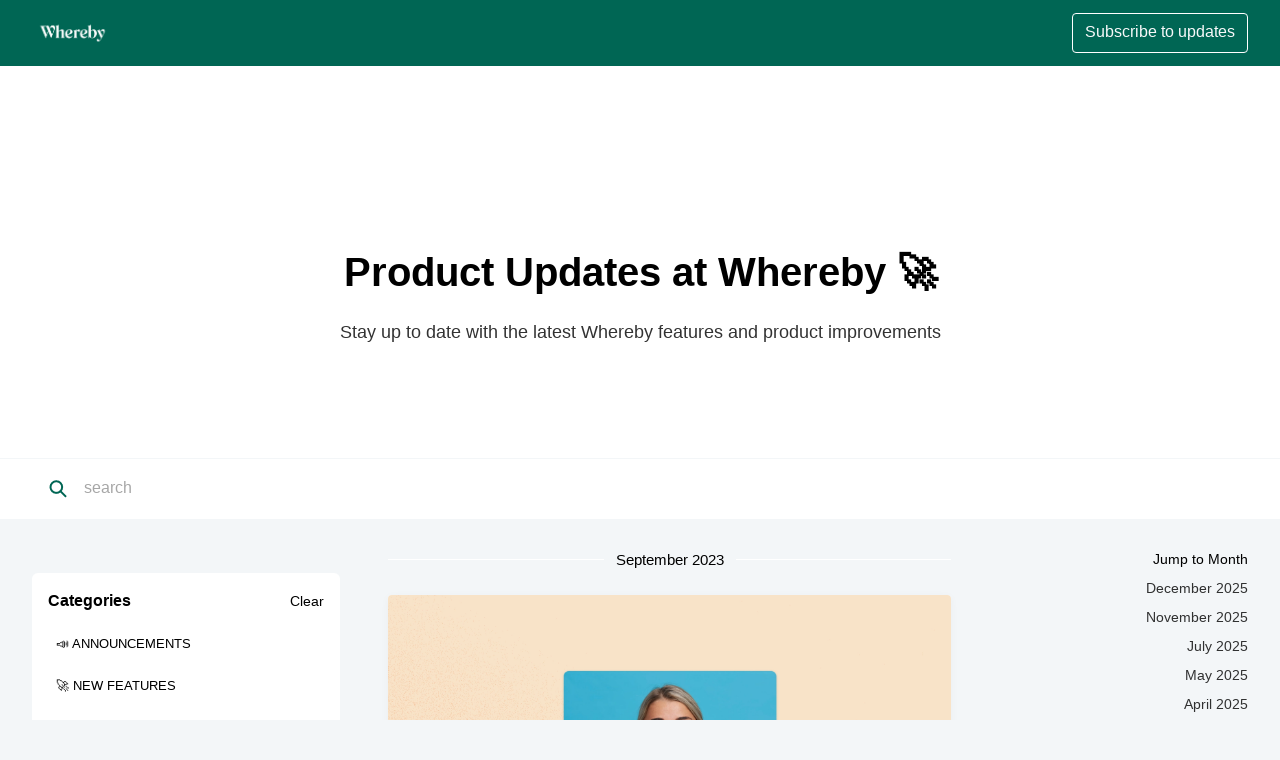

--- FILE ---
content_type: text/html; charset=utf-8
request_url: https://whereby.launchnotes.io/?date=2023-09-01
body_size: 129381
content:
<!-- Built with LaunchNotes -->
<!DOCTYPE html>
<html>
  <head>
<script type="text/javascript">window.NREUM||(NREUM={});NREUM.info={"beacon":"bam.nr-data.net","errorBeacon":"bam.nr-data.net","licenseKey":"NRJS-d75019f52426a98609c","applicationID":"988270772","transactionName":"IF1ZRhNfCVkESxpHFgFeXlFOUQtbDkxbVAYOV1lGEh8MWwVcTQ==","queueTime":0,"applicationTime":210,"agent":""}</script>
<script type="text/javascript">(window.NREUM||(NREUM={})).init={privacy:{cookies_enabled:true},ajax:{deny_list:["api-iam.intercom.io","bam.nr-data.net"]},feature_flags:["soft_nav"],distributed_tracing:{enabled:true,allowed_origins:["https://app.launchnotes.com"],cors_use_newrelic_header:false,cors_use_tracecontext_headers:false}};(window.NREUM||(NREUM={})).loader_config={agentID:"1120002361",accountID:"2696381",trustKey:"2696381",xpid:"VgAOV1VbCRAJXFlQAAEAUVY=",licenseKey:"NRJS-d75019f52426a98609c",applicationID:"988270772",browserID:"1120002361"};;/*! For license information please see nr-loader-spa-1.308.0.min.js.LICENSE.txt */
(()=>{var e,t,r={384:(e,t,r)=>{"use strict";r.d(t,{NT:()=>a,US:()=>u,Zm:()=>o,bQ:()=>d,dV:()=>c,pV:()=>l});var n=r(6154),i=r(1863),s=r(1910);const a={beacon:"bam.nr-data.net",errorBeacon:"bam.nr-data.net"};function o(){return n.gm.NREUM||(n.gm.NREUM={}),void 0===n.gm.newrelic&&(n.gm.newrelic=n.gm.NREUM),n.gm.NREUM}function c(){let e=o();return e.o||(e.o={ST:n.gm.setTimeout,SI:n.gm.setImmediate||n.gm.setInterval,CT:n.gm.clearTimeout,XHR:n.gm.XMLHttpRequest,REQ:n.gm.Request,EV:n.gm.Event,PR:n.gm.Promise,MO:n.gm.MutationObserver,FETCH:n.gm.fetch,WS:n.gm.WebSocket},(0,s.i)(...Object.values(e.o))),e}function d(e,t){let r=o();r.initializedAgents??={},t.initializedAt={ms:(0,i.t)(),date:new Date},r.initializedAgents[e]=t}function u(e,t){o()[e]=t}function l(){return function(){let e=o();const t=e.info||{};e.info={beacon:a.beacon,errorBeacon:a.errorBeacon,...t}}(),function(){let e=o();const t=e.init||{};e.init={...t}}(),c(),function(){let e=o();const t=e.loader_config||{};e.loader_config={...t}}(),o()}},782:(e,t,r)=>{"use strict";r.d(t,{T:()=>n});const n=r(860).K7.pageViewTiming},860:(e,t,r)=>{"use strict";r.d(t,{$J:()=>u,K7:()=>c,P3:()=>d,XX:()=>i,Yy:()=>o,df:()=>s,qY:()=>n,v4:()=>a});const n="events",i="jserrors",s="browser/blobs",a="rum",o="browser/logs",c={ajax:"ajax",genericEvents:"generic_events",jserrors:i,logging:"logging",metrics:"metrics",pageAction:"page_action",pageViewEvent:"page_view_event",pageViewTiming:"page_view_timing",sessionReplay:"session_replay",sessionTrace:"session_trace",softNav:"soft_navigations",spa:"spa"},d={[c.pageViewEvent]:1,[c.pageViewTiming]:2,[c.metrics]:3,[c.jserrors]:4,[c.spa]:5,[c.ajax]:6,[c.sessionTrace]:7,[c.softNav]:8,[c.sessionReplay]:9,[c.logging]:10,[c.genericEvents]:11},u={[c.pageViewEvent]:a,[c.pageViewTiming]:n,[c.ajax]:n,[c.spa]:n,[c.softNav]:n,[c.metrics]:i,[c.jserrors]:i,[c.sessionTrace]:s,[c.sessionReplay]:s,[c.logging]:o,[c.genericEvents]:"ins"}},944:(e,t,r)=>{"use strict";r.d(t,{R:()=>i});var n=r(3241);function i(e,t){"function"==typeof console.debug&&(console.debug("New Relic Warning: https://github.com/newrelic/newrelic-browser-agent/blob/main/docs/warning-codes.md#".concat(e),t),(0,n.W)({agentIdentifier:null,drained:null,type:"data",name:"warn",feature:"warn",data:{code:e,secondary:t}}))}},993:(e,t,r)=>{"use strict";r.d(t,{A$:()=>s,ET:()=>a,TZ:()=>o,p_:()=>i});var n=r(860);const i={ERROR:"ERROR",WARN:"WARN",INFO:"INFO",DEBUG:"DEBUG",TRACE:"TRACE"},s={OFF:0,ERROR:1,WARN:2,INFO:3,DEBUG:4,TRACE:5},a="log",o=n.K7.logging},1541:(e,t,r)=>{"use strict";r.d(t,{U:()=>i,f:()=>n});const n={MFE:"MFE",BA:"BA"};function i(e,t){if(2!==t?.harvestEndpointVersion)return{};const r=t.agentRef.runtime.appMetadata.agents[0].entityGuid;return e?{"source.id":e.id,"source.name":e.name,"source.type":e.type,"parent.id":e.parent?.id||r,"parent.type":e.parent?.type||n.BA}:{"entity.guid":r,appId:t.agentRef.info.applicationID}}},1687:(e,t,r)=>{"use strict";r.d(t,{Ak:()=>d,Ze:()=>h,x3:()=>u});var n=r(3241),i=r(7836),s=r(3606),a=r(860),o=r(2646);const c={};function d(e,t){const r={staged:!1,priority:a.P3[t]||0};l(e),c[e].get(t)||c[e].set(t,r)}function u(e,t){e&&c[e]&&(c[e].get(t)&&c[e].delete(t),p(e,t,!1),c[e].size&&f(e))}function l(e){if(!e)throw new Error("agentIdentifier required");c[e]||(c[e]=new Map)}function h(e="",t="feature",r=!1){if(l(e),!e||!c[e].get(t)||r)return p(e,t);c[e].get(t).staged=!0,f(e)}function f(e){const t=Array.from(c[e]);t.every(([e,t])=>t.staged)&&(t.sort((e,t)=>e[1].priority-t[1].priority),t.forEach(([t])=>{c[e].delete(t),p(e,t)}))}function p(e,t,r=!0){const a=e?i.ee.get(e):i.ee,c=s.i.handlers;if(!a.aborted&&a.backlog&&c){if((0,n.W)({agentIdentifier:e,type:"lifecycle",name:"drain",feature:t}),r){const e=a.backlog[t],r=c[t];if(r){for(let t=0;e&&t<e.length;++t)g(e[t],r);Object.entries(r).forEach(([e,t])=>{Object.values(t||{}).forEach(t=>{t[0]?.on&&t[0]?.context()instanceof o.y&&t[0].on(e,t[1])})})}}a.isolatedBacklog||delete c[t],a.backlog[t]=null,a.emit("drain-"+t,[])}}function g(e,t){var r=e[1];Object.values(t[r]||{}).forEach(t=>{var r=e[0];if(t[0]===r){var n=t[1],i=e[3],s=e[2];n.apply(i,s)}})}},1738:(e,t,r)=>{"use strict";r.d(t,{U:()=>f,Y:()=>h});var n=r(3241),i=r(9908),s=r(1863),a=r(944),o=r(5701),c=r(3969),d=r(8362),u=r(860),l=r(4261);function h(e,t,r,s){const h=s||r;!h||h[e]&&h[e]!==d.d.prototype[e]||(h[e]=function(){(0,i.p)(c.xV,["API/"+e+"/called"],void 0,u.K7.metrics,r.ee),(0,n.W)({agentIdentifier:r.agentIdentifier,drained:!!o.B?.[r.agentIdentifier],type:"data",name:"api",feature:l.Pl+e,data:{}});try{return t.apply(this,arguments)}catch(e){(0,a.R)(23,e)}})}function f(e,t,r,n,a){const o=e.info;null===r?delete o.jsAttributes[t]:o.jsAttributes[t]=r,(a||null===r)&&(0,i.p)(l.Pl+n,[(0,s.t)(),t,r],void 0,"session",e.ee)}},1741:(e,t,r)=>{"use strict";r.d(t,{W:()=>s});var n=r(944),i=r(4261);class s{#e(e,...t){if(this[e]!==s.prototype[e])return this[e](...t);(0,n.R)(35,e)}addPageAction(e,t){return this.#e(i.hG,e,t)}register(e){return this.#e(i.eY,e)}recordCustomEvent(e,t){return this.#e(i.fF,e,t)}setPageViewName(e,t){return this.#e(i.Fw,e,t)}setCustomAttribute(e,t,r){return this.#e(i.cD,e,t,r)}noticeError(e,t){return this.#e(i.o5,e,t)}setUserId(e,t=!1){return this.#e(i.Dl,e,t)}setApplicationVersion(e){return this.#e(i.nb,e)}setErrorHandler(e){return this.#e(i.bt,e)}addRelease(e,t){return this.#e(i.k6,e,t)}log(e,t){return this.#e(i.$9,e,t)}start(){return this.#e(i.d3)}finished(e){return this.#e(i.BL,e)}recordReplay(){return this.#e(i.CH)}pauseReplay(){return this.#e(i.Tb)}addToTrace(e){return this.#e(i.U2,e)}setCurrentRouteName(e){return this.#e(i.PA,e)}interaction(e){return this.#e(i.dT,e)}wrapLogger(e,t,r){return this.#e(i.Wb,e,t,r)}measure(e,t){return this.#e(i.V1,e,t)}consent(e){return this.#e(i.Pv,e)}}},1863:(e,t,r)=>{"use strict";function n(){return Math.floor(performance.now())}r.d(t,{t:()=>n})},1910:(e,t,r)=>{"use strict";r.d(t,{i:()=>s});var n=r(944);const i=new Map;function s(...e){return e.every(e=>{if(i.has(e))return i.get(e);const t="function"==typeof e?e.toString():"",r=t.includes("[native code]"),s=t.includes("nrWrapper");return r||s||(0,n.R)(64,e?.name||t),i.set(e,r),r})}},2555:(e,t,r)=>{"use strict";r.d(t,{D:()=>o,f:()=>a});var n=r(384),i=r(8122);const s={beacon:n.NT.beacon,errorBeacon:n.NT.errorBeacon,licenseKey:void 0,applicationID:void 0,sa:void 0,queueTime:void 0,applicationTime:void 0,ttGuid:void 0,user:void 0,account:void 0,product:void 0,extra:void 0,jsAttributes:{},userAttributes:void 0,atts:void 0,transactionName:void 0,tNamePlain:void 0};function a(e){try{return!!e.licenseKey&&!!e.errorBeacon&&!!e.applicationID}catch(e){return!1}}const o=e=>(0,i.a)(e,s)},2614:(e,t,r)=>{"use strict";r.d(t,{BB:()=>a,H3:()=>n,g:()=>d,iL:()=>c,tS:()=>o,uh:()=>i,wk:()=>s});const n="NRBA",i="SESSION",s=144e5,a=18e5,o={STARTED:"session-started",PAUSE:"session-pause",RESET:"session-reset",RESUME:"session-resume",UPDATE:"session-update"},c={SAME_TAB:"same-tab",CROSS_TAB:"cross-tab"},d={OFF:0,FULL:1,ERROR:2}},2646:(e,t,r)=>{"use strict";r.d(t,{y:()=>n});class n{constructor(e){this.contextId=e}}},2843:(e,t,r)=>{"use strict";r.d(t,{G:()=>s,u:()=>i});var n=r(3878);function i(e,t=!1,r,i){(0,n.DD)("visibilitychange",function(){if(t)return void("hidden"===document.visibilityState&&e());e(document.visibilityState)},r,i)}function s(e,t,r){(0,n.sp)("pagehide",e,t,r)}},3241:(e,t,r)=>{"use strict";r.d(t,{W:()=>s});var n=r(6154);const i="newrelic";function s(e={}){try{n.gm.dispatchEvent(new CustomEvent(i,{detail:e}))}catch(e){}}},3304:(e,t,r)=>{"use strict";r.d(t,{A:()=>s});var n=r(7836);const i=()=>{const e=new WeakSet;return(t,r)=>{if("object"==typeof r&&null!==r){if(e.has(r))return;e.add(r)}return r}};function s(e){try{return JSON.stringify(e,i())??""}catch(e){try{n.ee.emit("internal-error",[e])}catch(e){}return""}}},3333:(e,t,r)=>{"use strict";r.d(t,{$v:()=>u,TZ:()=>n,Xh:()=>c,Zp:()=>i,kd:()=>d,mq:()=>o,nf:()=>a,qN:()=>s});const n=r(860).K7.genericEvents,i=["auxclick","click","copy","keydown","paste","scrollend"],s=["focus","blur"],a=4,o=1e3,c=2e3,d=["PageAction","UserAction","BrowserPerformance"],u={RESOURCES:"experimental.resources",REGISTER:"register"}},3434:(e,t,r)=>{"use strict";r.d(t,{Jt:()=>s,YM:()=>d});var n=r(7836),i=r(5607);const s="nr@original:".concat(i.W),a=50;var o=Object.prototype.hasOwnProperty,c=!1;function d(e,t){return e||(e=n.ee),r.inPlace=function(e,t,n,i,s){n||(n="");const a="-"===n.charAt(0);for(let o=0;o<t.length;o++){const c=t[o],d=e[c];l(d)||(e[c]=r(d,a?c+n:n,i,c,s))}},r.flag=s,r;function r(t,r,n,c,d){return l(t)?t:(r||(r=""),nrWrapper[s]=t,function(e,t,r){if(Object.defineProperty&&Object.keys)try{return Object.keys(e).forEach(function(r){Object.defineProperty(t,r,{get:function(){return e[r]},set:function(t){return e[r]=t,t}})}),t}catch(e){u([e],r)}for(var n in e)o.call(e,n)&&(t[n]=e[n])}(t,nrWrapper,e),nrWrapper);function nrWrapper(){var s,o,l,h;let f;try{o=this,s=[...arguments],l="function"==typeof n?n(s,o):n||{}}catch(t){u([t,"",[s,o,c],l],e)}i(r+"start",[s,o,c],l,d);const p=performance.now();let g;try{return h=t.apply(o,s),g=performance.now(),h}catch(e){throw g=performance.now(),i(r+"err",[s,o,e],l,d),f=e,f}finally{const e=g-p,t={start:p,end:g,duration:e,isLongTask:e>=a,methodName:c,thrownError:f};t.isLongTask&&i("long-task",[t,o],l,d),i(r+"end",[s,o,h],l,d)}}}function i(r,n,i,s){if(!c||t){var a=c;c=!0;try{e.emit(r,n,i,t,s)}catch(t){u([t,r,n,i],e)}c=a}}}function u(e,t){t||(t=n.ee);try{t.emit("internal-error",e)}catch(e){}}function l(e){return!(e&&"function"==typeof e&&e.apply&&!e[s])}},3606:(e,t,r)=>{"use strict";r.d(t,{i:()=>s});var n=r(9908);s.on=a;var i=s.handlers={};function s(e,t,r,s){a(s||n.d,i,e,t,r)}function a(e,t,r,i,s){s||(s="feature"),e||(e=n.d);var a=t[s]=t[s]||{};(a[r]=a[r]||[]).push([e,i])}},3738:(e,t,r)=>{"use strict";r.d(t,{He:()=>i,Kp:()=>o,Lc:()=>d,Rz:()=>u,TZ:()=>n,bD:()=>s,d3:()=>a,jx:()=>l,sl:()=>h,uP:()=>c});const n=r(860).K7.sessionTrace,i="bstResource",s="resource",a="-start",o="-end",c="fn"+a,d="fn"+o,u="pushState",l=1e3,h=3e4},3785:(e,t,r)=>{"use strict";r.d(t,{R:()=>c,b:()=>d});var n=r(9908),i=r(1863),s=r(860),a=r(3969),o=r(993);function c(e,t,r={},c=o.p_.INFO,d=!0,u,l=(0,i.t)()){(0,n.p)(a.xV,["API/logging/".concat(c.toLowerCase(),"/called")],void 0,s.K7.metrics,e),(0,n.p)(o.ET,[l,t,r,c,d,u],void 0,s.K7.logging,e)}function d(e){return"string"==typeof e&&Object.values(o.p_).some(t=>t===e.toUpperCase().trim())}},3878:(e,t,r)=>{"use strict";function n(e,t){return{capture:e,passive:!1,signal:t}}function i(e,t,r=!1,i){window.addEventListener(e,t,n(r,i))}function s(e,t,r=!1,i){document.addEventListener(e,t,n(r,i))}r.d(t,{DD:()=>s,jT:()=>n,sp:()=>i})},3962:(e,t,r)=>{"use strict";r.d(t,{AM:()=>a,O2:()=>l,OV:()=>s,Qu:()=>h,TZ:()=>c,ih:()=>f,pP:()=>o,t1:()=>u,tC:()=>i,wD:()=>d});var n=r(860);const i=["click","keydown","submit"],s="popstate",a="api",o="initialPageLoad",c=n.K7.softNav,d=5e3,u=500,l={INITIAL_PAGE_LOAD:"",ROUTE_CHANGE:1,UNSPECIFIED:2},h={INTERACTION:1,AJAX:2,CUSTOM_END:3,CUSTOM_TRACER:4},f={IP:"in progress",PF:"pending finish",FIN:"finished",CAN:"cancelled"}},3969:(e,t,r)=>{"use strict";r.d(t,{TZ:()=>n,XG:()=>o,rs:()=>i,xV:()=>a,z_:()=>s});const n=r(860).K7.metrics,i="sm",s="cm",a="storeSupportabilityMetrics",o="storeEventMetrics"},4234:(e,t,r)=>{"use strict";r.d(t,{W:()=>s});var n=r(7836),i=r(1687);class s{constructor(e,t){this.agentIdentifier=e,this.ee=n.ee.get(e),this.featureName=t,this.blocked=!1}deregisterDrain(){(0,i.x3)(this.agentIdentifier,this.featureName)}}},4261:(e,t,r)=>{"use strict";r.d(t,{$9:()=>u,BL:()=>c,CH:()=>p,Dl:()=>R,Fw:()=>w,PA:()=>v,Pl:()=>n,Pv:()=>A,Tb:()=>h,U2:()=>a,V1:()=>E,Wb:()=>T,bt:()=>y,cD:()=>b,d3:()=>x,dT:()=>d,eY:()=>g,fF:()=>f,hG:()=>s,hw:()=>i,k6:()=>o,nb:()=>m,o5:()=>l});const n="api-",i=n+"ixn-",s="addPageAction",a="addToTrace",o="addRelease",c="finished",d="interaction",u="log",l="noticeError",h="pauseReplay",f="recordCustomEvent",p="recordReplay",g="register",m="setApplicationVersion",v="setCurrentRouteName",b="setCustomAttribute",y="setErrorHandler",w="setPageViewName",R="setUserId",x="start",T="wrapLogger",E="measure",A="consent"},5205:(e,t,r)=>{"use strict";r.d(t,{j:()=>S});var n=r(384),i=r(1741);var s=r(2555),a=r(3333);const o=e=>{if(!e||"string"!=typeof e)return!1;try{document.createDocumentFragment().querySelector(e)}catch{return!1}return!0};var c=r(2614),d=r(944),u=r(8122);const l="[data-nr-mask]",h=e=>(0,u.a)(e,(()=>{const e={feature_flags:[],experimental:{allow_registered_children:!1,resources:!1},mask_selector:"*",block_selector:"[data-nr-block]",mask_input_options:{color:!1,date:!1,"datetime-local":!1,email:!1,month:!1,number:!1,range:!1,search:!1,tel:!1,text:!1,time:!1,url:!1,week:!1,textarea:!1,select:!1,password:!0}};return{ajax:{deny_list:void 0,block_internal:!0,enabled:!0,autoStart:!0},api:{get allow_registered_children(){return e.feature_flags.includes(a.$v.REGISTER)||e.experimental.allow_registered_children},set allow_registered_children(t){e.experimental.allow_registered_children=t},duplicate_registered_data:!1},browser_consent_mode:{enabled:!1},distributed_tracing:{enabled:void 0,exclude_newrelic_header:void 0,cors_use_newrelic_header:void 0,cors_use_tracecontext_headers:void 0,allowed_origins:void 0},get feature_flags(){return e.feature_flags},set feature_flags(t){e.feature_flags=t},generic_events:{enabled:!0,autoStart:!0},harvest:{interval:30},jserrors:{enabled:!0,autoStart:!0},logging:{enabled:!0,autoStart:!0},metrics:{enabled:!0,autoStart:!0},obfuscate:void 0,page_action:{enabled:!0},page_view_event:{enabled:!0,autoStart:!0},page_view_timing:{enabled:!0,autoStart:!0},performance:{capture_marks:!1,capture_measures:!1,capture_detail:!0,resources:{get enabled(){return e.feature_flags.includes(a.$v.RESOURCES)||e.experimental.resources},set enabled(t){e.experimental.resources=t},asset_types:[],first_party_domains:[],ignore_newrelic:!0}},privacy:{cookies_enabled:!0},proxy:{assets:void 0,beacon:void 0},session:{expiresMs:c.wk,inactiveMs:c.BB},session_replay:{autoStart:!0,enabled:!1,preload:!1,sampling_rate:10,error_sampling_rate:100,collect_fonts:!1,inline_images:!1,fix_stylesheets:!0,mask_all_inputs:!0,get mask_text_selector(){return e.mask_selector},set mask_text_selector(t){o(t)?e.mask_selector="".concat(t,",").concat(l):""===t||null===t?e.mask_selector=l:(0,d.R)(5,t)},get block_class(){return"nr-block"},get ignore_class(){return"nr-ignore"},get mask_text_class(){return"nr-mask"},get block_selector(){return e.block_selector},set block_selector(t){o(t)?e.block_selector+=",".concat(t):""!==t&&(0,d.R)(6,t)},get mask_input_options(){return e.mask_input_options},set mask_input_options(t){t&&"object"==typeof t?e.mask_input_options={...t,password:!0}:(0,d.R)(7,t)}},session_trace:{enabled:!0,autoStart:!0},soft_navigations:{enabled:!0,autoStart:!0},spa:{enabled:!0,autoStart:!0},ssl:void 0,user_actions:{enabled:!0,elementAttributes:["id","className","tagName","type"]}}})());var f=r(6154),p=r(9324);let g=0;const m={buildEnv:p.F3,distMethod:p.Xs,version:p.xv,originTime:f.WN},v={consented:!1},b={appMetadata:{},get consented(){return this.session?.state?.consent||v.consented},set consented(e){v.consented=e},customTransaction:void 0,denyList:void 0,disabled:!1,harvester:void 0,isolatedBacklog:!1,isRecording:!1,loaderType:void 0,maxBytes:3e4,obfuscator:void 0,onerror:void 0,ptid:void 0,releaseIds:{},session:void 0,timeKeeper:void 0,registeredEntities:[],jsAttributesMetadata:{bytes:0},get harvestCount(){return++g}},y=e=>{const t=(0,u.a)(e,b),r=Object.keys(m).reduce((e,t)=>(e[t]={value:m[t],writable:!1,configurable:!0,enumerable:!0},e),{});return Object.defineProperties(t,r)};var w=r(5701);const R=e=>{const t=e.startsWith("http");e+="/",r.p=t?e:"https://"+e};var x=r(7836),T=r(3241);const E={accountID:void 0,trustKey:void 0,agentID:void 0,licenseKey:void 0,applicationID:void 0,xpid:void 0},A=e=>(0,u.a)(e,E),_=new Set;function S(e,t={},r,a){let{init:o,info:c,loader_config:d,runtime:u={},exposed:l=!0}=t;if(!c){const e=(0,n.pV)();o=e.init,c=e.info,d=e.loader_config}e.init=h(o||{}),e.loader_config=A(d||{}),c.jsAttributes??={},f.bv&&(c.jsAttributes.isWorker=!0),e.info=(0,s.D)(c);const p=e.init,g=[c.beacon,c.errorBeacon];_.has(e.agentIdentifier)||(p.proxy.assets&&(R(p.proxy.assets),g.push(p.proxy.assets)),p.proxy.beacon&&g.push(p.proxy.beacon),e.beacons=[...g],function(e){const t=(0,n.pV)();Object.getOwnPropertyNames(i.W.prototype).forEach(r=>{const n=i.W.prototype[r];if("function"!=typeof n||"constructor"===n)return;let s=t[r];e[r]&&!1!==e.exposed&&"micro-agent"!==e.runtime?.loaderType&&(t[r]=(...t)=>{const n=e[r](...t);return s?s(...t):n})})}(e),(0,n.US)("activatedFeatures",w.B)),u.denyList=[...p.ajax.deny_list||[],...p.ajax.block_internal?g:[]],u.ptid=e.agentIdentifier,u.loaderType=r,e.runtime=y(u),_.has(e.agentIdentifier)||(e.ee=x.ee.get(e.agentIdentifier),e.exposed=l,(0,T.W)({agentIdentifier:e.agentIdentifier,drained:!!w.B?.[e.agentIdentifier],type:"lifecycle",name:"initialize",feature:void 0,data:e.config})),_.add(e.agentIdentifier)}},5270:(e,t,r)=>{"use strict";r.d(t,{Aw:()=>a,SR:()=>s,rF:()=>o});var n=r(384),i=r(7767);function s(e){return!!(0,n.dV)().o.MO&&(0,i.V)(e)&&!0===e?.session_trace.enabled}function a(e){return!0===e?.session_replay.preload&&s(e)}function o(e,t){try{if("string"==typeof t?.type){if("password"===t.type.toLowerCase())return"*".repeat(e?.length||0);if(void 0!==t?.dataset?.nrUnmask||t?.classList?.contains("nr-unmask"))return e}}catch(e){}return"string"==typeof e?e.replace(/[\S]/g,"*"):"*".repeat(e?.length||0)}},5289:(e,t,r)=>{"use strict";r.d(t,{GG:()=>a,Qr:()=>c,sB:()=>o});var n=r(3878),i=r(6389);function s(){return"undefined"==typeof document||"complete"===document.readyState}function a(e,t){if(s())return e();const r=(0,i.J)(e),a=setInterval(()=>{s()&&(clearInterval(a),r())},500);(0,n.sp)("load",r,t)}function o(e){if(s())return e();(0,n.DD)("DOMContentLoaded",e)}function c(e){if(s())return e();(0,n.sp)("popstate",e)}},5607:(e,t,r)=>{"use strict";r.d(t,{W:()=>n});const n=(0,r(9566).bz)()},5701:(e,t,r)=>{"use strict";r.d(t,{B:()=>s,t:()=>a});var n=r(3241);const i=new Set,s={};function a(e,t){const r=t.agentIdentifier;s[r]??={},e&&"object"==typeof e&&(i.has(r)||(t.ee.emit("rumresp",[e]),s[r]=e,i.add(r),(0,n.W)({agentIdentifier:r,loaded:!0,drained:!0,type:"lifecycle",name:"load",feature:void 0,data:e})))}},6154:(e,t,r)=>{"use strict";r.d(t,{OF:()=>d,RI:()=>i,WN:()=>h,bv:()=>s,eN:()=>f,gm:()=>a,lR:()=>l,m:()=>c,mw:()=>o,sb:()=>u});var n=r(1863);const i="undefined"!=typeof window&&!!window.document,s="undefined"!=typeof WorkerGlobalScope&&("undefined"!=typeof self&&self instanceof WorkerGlobalScope&&self.navigator instanceof WorkerNavigator||"undefined"!=typeof globalThis&&globalThis instanceof WorkerGlobalScope&&globalThis.navigator instanceof WorkerNavigator),a=i?window:"undefined"!=typeof WorkerGlobalScope&&("undefined"!=typeof self&&self instanceof WorkerGlobalScope&&self||"undefined"!=typeof globalThis&&globalThis instanceof WorkerGlobalScope&&globalThis),o=Boolean("hidden"===a?.document?.visibilityState),c=""+a?.location,d=/iPad|iPhone|iPod/.test(a.navigator?.userAgent),u=d&&"undefined"==typeof SharedWorker,l=(()=>{const e=a.navigator?.userAgent?.match(/Firefox[/\s](\d+\.\d+)/);return Array.isArray(e)&&e.length>=2?+e[1]:0})(),h=Date.now()-(0,n.t)(),f=()=>"undefined"!=typeof PerformanceNavigationTiming&&a?.performance?.getEntriesByType("navigation")?.[0]?.responseStart},6344:(e,t,r)=>{"use strict";r.d(t,{BB:()=>u,Qb:()=>l,TZ:()=>i,Ug:()=>a,Vh:()=>s,_s:()=>o,bc:()=>d,yP:()=>c});var n=r(2614);const i=r(860).K7.sessionReplay,s="errorDuringReplay",a=.12,o={DomContentLoaded:0,Load:1,FullSnapshot:2,IncrementalSnapshot:3,Meta:4,Custom:5},c={[n.g.ERROR]:15e3,[n.g.FULL]:3e5,[n.g.OFF]:0},d={RESET:{message:"Session was reset",sm:"Reset"},IMPORT:{message:"Recorder failed to import",sm:"Import"},TOO_MANY:{message:"429: Too Many Requests",sm:"Too-Many"},TOO_BIG:{message:"Payload was too large",sm:"Too-Big"},CROSS_TAB:{message:"Session Entity was set to OFF on another tab",sm:"Cross-Tab"},ENTITLEMENTS:{message:"Session Replay is not allowed and will not be started",sm:"Entitlement"}},u=5e3,l={API:"api",RESUME:"resume",SWITCH_TO_FULL:"switchToFull",INITIALIZE:"initialize",PRELOAD:"preload"}},6389:(e,t,r)=>{"use strict";function n(e,t=500,r={}){const n=r?.leading||!1;let i;return(...r)=>{n&&void 0===i&&(e.apply(this,r),i=setTimeout(()=>{i=clearTimeout(i)},t)),n||(clearTimeout(i),i=setTimeout(()=>{e.apply(this,r)},t))}}function i(e){let t=!1;return(...r)=>{t||(t=!0,e.apply(this,r))}}r.d(t,{J:()=>i,s:()=>n})},6630:(e,t,r)=>{"use strict";r.d(t,{T:()=>n});const n=r(860).K7.pageViewEvent},6774:(e,t,r)=>{"use strict";r.d(t,{T:()=>n});const n=r(860).K7.jserrors},7295:(e,t,r)=>{"use strict";r.d(t,{Xv:()=>a,gX:()=>i,iW:()=>s});var n=[];function i(e){if(!e||s(e))return!1;if(0===n.length)return!0;if("*"===n[0].hostname)return!1;for(var t=0;t<n.length;t++){var r=n[t];if(r.hostname.test(e.hostname)&&r.pathname.test(e.pathname))return!1}return!0}function s(e){return void 0===e.hostname}function a(e){if(n=[],e&&e.length)for(var t=0;t<e.length;t++){let r=e[t];if(!r)continue;if("*"===r)return void(n=[{hostname:"*"}]);0===r.indexOf("http://")?r=r.substring(7):0===r.indexOf("https://")&&(r=r.substring(8));const i=r.indexOf("/");let s,a;i>0?(s=r.substring(0,i),a=r.substring(i)):(s=r,a="*");let[c]=s.split(":");n.push({hostname:o(c),pathname:o(a,!0)})}}function o(e,t=!1){const r=e.replace(/[.+?^${}()|[\]\\]/g,e=>"\\"+e).replace(/\*/g,".*?");return new RegExp((t?"^":"")+r+"$")}},7485:(e,t,r)=>{"use strict";r.d(t,{D:()=>i});var n=r(6154);function i(e){if(0===(e||"").indexOf("data:"))return{protocol:"data"};try{const t=new URL(e,location.href),r={port:t.port,hostname:t.hostname,pathname:t.pathname,search:t.search,protocol:t.protocol.slice(0,t.protocol.indexOf(":")),sameOrigin:t.protocol===n.gm?.location?.protocol&&t.host===n.gm?.location?.host};return r.port&&""!==r.port||("http:"===t.protocol&&(r.port="80"),"https:"===t.protocol&&(r.port="443")),r.pathname&&""!==r.pathname?r.pathname.startsWith("/")||(r.pathname="/".concat(r.pathname)):r.pathname="/",r}catch(e){return{}}}},7699:(e,t,r)=>{"use strict";r.d(t,{It:()=>s,KC:()=>o,No:()=>i,qh:()=>a});var n=r(860);const i=16e3,s=1e6,a="SESSION_ERROR",o={[n.K7.logging]:!0,[n.K7.genericEvents]:!1,[n.K7.jserrors]:!1,[n.K7.ajax]:!1}},7767:(e,t,r)=>{"use strict";r.d(t,{V:()=>i});var n=r(6154);const i=e=>n.RI&&!0===e?.privacy.cookies_enabled},7836:(e,t,r)=>{"use strict";r.d(t,{P:()=>o,ee:()=>c});var n=r(384),i=r(8990),s=r(2646),a=r(5607);const o="nr@context:".concat(a.W),c=function e(t,r){var n={},a={},u={},l=!1;try{l=16===r.length&&d.initializedAgents?.[r]?.runtime.isolatedBacklog}catch(e){}var h={on:p,addEventListener:p,removeEventListener:function(e,t){var r=n[e];if(!r)return;for(var i=0;i<r.length;i++)r[i]===t&&r.splice(i,1)},emit:function(e,r,n,i,s){!1!==s&&(s=!0);if(c.aborted&&!i)return;t&&s&&t.emit(e,r,n);var o=f(n);g(e).forEach(e=>{e.apply(o,r)});var d=v()[a[e]];d&&d.push([h,e,r,o]);return o},get:m,listeners:g,context:f,buffer:function(e,t){const r=v();if(t=t||"feature",h.aborted)return;Object.entries(e||{}).forEach(([e,n])=>{a[n]=t,t in r||(r[t]=[])})},abort:function(){h._aborted=!0,Object.keys(h.backlog).forEach(e=>{delete h.backlog[e]})},isBuffering:function(e){return!!v()[a[e]]},debugId:r,backlog:l?{}:t&&"object"==typeof t.backlog?t.backlog:{},isolatedBacklog:l};return Object.defineProperty(h,"aborted",{get:()=>{let e=h._aborted||!1;return e||(t&&(e=t.aborted),e)}}),h;function f(e){return e&&e instanceof s.y?e:e?(0,i.I)(e,o,()=>new s.y(o)):new s.y(o)}function p(e,t){n[e]=g(e).concat(t)}function g(e){return n[e]||[]}function m(t){return u[t]=u[t]||e(h,t)}function v(){return h.backlog}}(void 0,"globalEE"),d=(0,n.Zm)();d.ee||(d.ee=c)},8122:(e,t,r)=>{"use strict";r.d(t,{a:()=>i});var n=r(944);function i(e,t){try{if(!e||"object"!=typeof e)return(0,n.R)(3);if(!t||"object"!=typeof t)return(0,n.R)(4);const r=Object.create(Object.getPrototypeOf(t),Object.getOwnPropertyDescriptors(t)),s=0===Object.keys(r).length?e:r;for(let a in s)if(void 0!==e[a])try{if(null===e[a]){r[a]=null;continue}Array.isArray(e[a])&&Array.isArray(t[a])?r[a]=Array.from(new Set([...e[a],...t[a]])):"object"==typeof e[a]&&"object"==typeof t[a]?r[a]=i(e[a],t[a]):r[a]=e[a]}catch(e){r[a]||(0,n.R)(1,e)}return r}catch(e){(0,n.R)(2,e)}}},8139:(e,t,r)=>{"use strict";r.d(t,{u:()=>h});var n=r(7836),i=r(3434),s=r(8990),a=r(6154);const o={},c=a.gm.XMLHttpRequest,d="addEventListener",u="removeEventListener",l="nr@wrapped:".concat(n.P);function h(e){var t=function(e){return(e||n.ee).get("events")}(e);if(o[t.debugId]++)return t;o[t.debugId]=1;var r=(0,i.YM)(t,!0);function h(e){r.inPlace(e,[d,u],"-",p)}function p(e,t){return e[1]}return"getPrototypeOf"in Object&&(a.RI&&f(document,h),c&&f(c.prototype,h),f(a.gm,h)),t.on(d+"-start",function(e,t){var n=e[1];if(null!==n&&("function"==typeof n||"object"==typeof n)&&"newrelic"!==e[0]){var i=(0,s.I)(n,l,function(){var e={object:function(){if("function"!=typeof n.handleEvent)return;return n.handleEvent.apply(n,arguments)},function:n}[typeof n];return e?r(e,"fn-",null,e.name||"anonymous"):n});this.wrapped=e[1]=i}}),t.on(u+"-start",function(e){e[1]=this.wrapped||e[1]}),t}function f(e,t,...r){let n=e;for(;"object"==typeof n&&!Object.prototype.hasOwnProperty.call(n,d);)n=Object.getPrototypeOf(n);n&&t(n,...r)}},8362:(e,t,r)=>{"use strict";r.d(t,{d:()=>s});var n=r(9566),i=r(1741);class s extends i.W{agentIdentifier=(0,n.LA)(16)}},8374:(e,t,r)=>{r.nc=(()=>{try{return document?.currentScript?.nonce}catch(e){}return""})()},8990:(e,t,r)=>{"use strict";r.d(t,{I:()=>i});var n=Object.prototype.hasOwnProperty;function i(e,t,r){if(n.call(e,t))return e[t];var i=r();if(Object.defineProperty&&Object.keys)try{return Object.defineProperty(e,t,{value:i,writable:!0,enumerable:!1}),i}catch(e){}return e[t]=i,i}},9119:(e,t,r)=>{"use strict";r.d(t,{L:()=>s});var n=/([^?#]*)[^#]*(#[^?]*|$).*/,i=/([^?#]*)().*/;function s(e,t){return e?e.replace(t?n:i,"$1$2"):e}},9300:(e,t,r)=>{"use strict";r.d(t,{T:()=>n});const n=r(860).K7.ajax},9324:(e,t,r)=>{"use strict";r.d(t,{AJ:()=>a,F3:()=>i,Xs:()=>s,Yq:()=>o,xv:()=>n});const n="1.308.0",i="PROD",s="CDN",a="@newrelic/rrweb",o="1.0.1"},9566:(e,t,r)=>{"use strict";r.d(t,{LA:()=>o,ZF:()=>c,bz:()=>a,el:()=>d});var n=r(6154);const i="xxxxxxxx-xxxx-4xxx-yxxx-xxxxxxxxxxxx";function s(e,t){return e?15&e[t]:16*Math.random()|0}function a(){const e=n.gm?.crypto||n.gm?.msCrypto;let t,r=0;return e&&e.getRandomValues&&(t=e.getRandomValues(new Uint8Array(30))),i.split("").map(e=>"x"===e?s(t,r++).toString(16):"y"===e?(3&s()|8).toString(16):e).join("")}function o(e){const t=n.gm?.crypto||n.gm?.msCrypto;let r,i=0;t&&t.getRandomValues&&(r=t.getRandomValues(new Uint8Array(e)));const a=[];for(var o=0;o<e;o++)a.push(s(r,i++).toString(16));return a.join("")}function c(){return o(16)}function d(){return o(32)}},9908:(e,t,r)=>{"use strict";r.d(t,{d:()=>n,p:()=>i});var n=r(7836).ee.get("handle");function i(e,t,r,i,s){s?(s.buffer([e],i),s.emit(e,t,r)):(n.buffer([e],i),n.emit(e,t,r))}}},n={};function i(e){var t=n[e];if(void 0!==t)return t.exports;var s=n[e]={exports:{}};return r[e](s,s.exports,i),s.exports}i.m=r,i.d=(e,t)=>{for(var r in t)i.o(t,r)&&!i.o(e,r)&&Object.defineProperty(e,r,{enumerable:!0,get:t[r]})},i.f={},i.e=e=>Promise.all(Object.keys(i.f).reduce((t,r)=>(i.f[r](e,t),t),[])),i.u=e=>({212:"nr-spa-compressor",249:"nr-spa-recorder",478:"nr-spa"}[e]+"-1.308.0.min.js"),i.o=(e,t)=>Object.prototype.hasOwnProperty.call(e,t),e={},t="NRBA-1.308.0.PROD:",i.l=(r,n,s,a)=>{if(e[r])e[r].push(n);else{var o,c;if(void 0!==s)for(var d=document.getElementsByTagName("script"),u=0;u<d.length;u++){var l=d[u];if(l.getAttribute("src")==r||l.getAttribute("data-webpack")==t+s){o=l;break}}if(!o){c=!0;var h={478:"sha512-RSfSVnmHk59T/uIPbdSE0LPeqcEdF4/+XhfJdBuccH5rYMOEZDhFdtnh6X6nJk7hGpzHd9Ujhsy7lZEz/ORYCQ==",249:"sha512-ehJXhmntm85NSqW4MkhfQqmeKFulra3klDyY0OPDUE+sQ3GokHlPh1pmAzuNy//3j4ac6lzIbmXLvGQBMYmrkg==",212:"sha512-B9h4CR46ndKRgMBcK+j67uSR2RCnJfGefU+A7FrgR/k42ovXy5x/MAVFiSvFxuVeEk/pNLgvYGMp1cBSK/G6Fg=="};(o=document.createElement("script")).charset="utf-8",i.nc&&o.setAttribute("nonce",i.nc),o.setAttribute("data-webpack",t+s),o.src=r,0!==o.src.indexOf(window.location.origin+"/")&&(o.crossOrigin="anonymous"),h[a]&&(o.integrity=h[a])}e[r]=[n];var f=(t,n)=>{o.onerror=o.onload=null,clearTimeout(p);var i=e[r];if(delete e[r],o.parentNode&&o.parentNode.removeChild(o),i&&i.forEach(e=>e(n)),t)return t(n)},p=setTimeout(f.bind(null,void 0,{type:"timeout",target:o}),12e4);o.onerror=f.bind(null,o.onerror),o.onload=f.bind(null,o.onload),c&&document.head.appendChild(o)}},i.r=e=>{"undefined"!=typeof Symbol&&Symbol.toStringTag&&Object.defineProperty(e,Symbol.toStringTag,{value:"Module"}),Object.defineProperty(e,"__esModule",{value:!0})},i.p="https://js-agent.newrelic.com/",(()=>{var e={38:0,788:0};i.f.j=(t,r)=>{var n=i.o(e,t)?e[t]:void 0;if(0!==n)if(n)r.push(n[2]);else{var s=new Promise((r,i)=>n=e[t]=[r,i]);r.push(n[2]=s);var a=i.p+i.u(t),o=new Error;i.l(a,r=>{if(i.o(e,t)&&(0!==(n=e[t])&&(e[t]=void 0),n)){var s=r&&("load"===r.type?"missing":r.type),a=r&&r.target&&r.target.src;o.message="Loading chunk "+t+" failed: ("+s+": "+a+")",o.name="ChunkLoadError",o.type=s,o.request=a,n[1](o)}},"chunk-"+t,t)}};var t=(t,r)=>{var n,s,[a,o,c]=r,d=0;if(a.some(t=>0!==e[t])){for(n in o)i.o(o,n)&&(i.m[n]=o[n]);if(c)c(i)}for(t&&t(r);d<a.length;d++)s=a[d],i.o(e,s)&&e[s]&&e[s][0](),e[s]=0},r=self["webpackChunk:NRBA-1.308.0.PROD"]=self["webpackChunk:NRBA-1.308.0.PROD"]||[];r.forEach(t.bind(null,0)),r.push=t.bind(null,r.push.bind(r))})(),(()=>{"use strict";i(8374);var e=i(8362),t=i(860);const r=Object.values(t.K7);var n=i(5205);var s=i(9908),a=i(1863),o=i(4261),c=i(1738);var d=i(1687),u=i(4234),l=i(5289),h=i(6154),f=i(944),p=i(5270),g=i(7767),m=i(6389),v=i(7699);class b extends u.W{constructor(e,t){super(e.agentIdentifier,t),this.agentRef=e,this.abortHandler=void 0,this.featAggregate=void 0,this.loadedSuccessfully=void 0,this.onAggregateImported=new Promise(e=>{this.loadedSuccessfully=e}),this.deferred=Promise.resolve(),!1===e.init[this.featureName].autoStart?this.deferred=new Promise((t,r)=>{this.ee.on("manual-start-all",(0,m.J)(()=>{(0,d.Ak)(e.agentIdentifier,this.featureName),t()}))}):(0,d.Ak)(e.agentIdentifier,t)}importAggregator(e,t,r={}){if(this.featAggregate)return;const n=async()=>{let n;await this.deferred;try{if((0,g.V)(e.init)){const{setupAgentSession:t}=await i.e(478).then(i.bind(i,8766));n=t(e)}}catch(e){(0,f.R)(20,e),this.ee.emit("internal-error",[e]),(0,s.p)(v.qh,[e],void 0,this.featureName,this.ee)}try{if(!this.#t(this.featureName,n,e.init))return(0,d.Ze)(this.agentIdentifier,this.featureName),void this.loadedSuccessfully(!1);const{Aggregate:i}=await t();this.featAggregate=new i(e,r),e.runtime.harvester.initializedAggregates.push(this.featAggregate),this.loadedSuccessfully(!0)}catch(e){(0,f.R)(34,e),this.abortHandler?.(),(0,d.Ze)(this.agentIdentifier,this.featureName,!0),this.loadedSuccessfully(!1),this.ee&&this.ee.abort()}};h.RI?(0,l.GG)(()=>n(),!0):n()}#t(e,r,n){if(this.blocked)return!1;switch(e){case t.K7.sessionReplay:return(0,p.SR)(n)&&!!r;case t.K7.sessionTrace:return!!r;default:return!0}}}var y=i(6630),w=i(2614),R=i(3241);class x extends b{static featureName=y.T;constructor(e){var t;super(e,y.T),this.setupInspectionEvents(e.agentIdentifier),t=e,(0,c.Y)(o.Fw,function(e,r){"string"==typeof e&&("/"!==e.charAt(0)&&(e="/"+e),t.runtime.customTransaction=(r||"http://custom.transaction")+e,(0,s.p)(o.Pl+o.Fw,[(0,a.t)()],void 0,void 0,t.ee))},t),this.importAggregator(e,()=>i.e(478).then(i.bind(i,2467)))}setupInspectionEvents(e){const t=(t,r)=>{t&&(0,R.W)({agentIdentifier:e,timeStamp:t.timeStamp,loaded:"complete"===t.target.readyState,type:"window",name:r,data:t.target.location+""})};(0,l.sB)(e=>{t(e,"DOMContentLoaded")}),(0,l.GG)(e=>{t(e,"load")}),(0,l.Qr)(e=>{t(e,"navigate")}),this.ee.on(w.tS.UPDATE,(t,r)=>{(0,R.W)({agentIdentifier:e,type:"lifecycle",name:"session",data:r})})}}var T=i(384);class E extends e.d{constructor(e){var t;(super(),h.gm)?(this.features={},(0,T.bQ)(this.agentIdentifier,this),this.desiredFeatures=new Set(e.features||[]),this.desiredFeatures.add(x),(0,n.j)(this,e,e.loaderType||"agent"),t=this,(0,c.Y)(o.cD,function(e,r,n=!1){if("string"==typeof e){if(["string","number","boolean"].includes(typeof r)||null===r)return(0,c.U)(t,e,r,o.cD,n);(0,f.R)(40,typeof r)}else(0,f.R)(39,typeof e)},t),function(e){(0,c.Y)(o.Dl,function(t,r=!1){if("string"!=typeof t&&null!==t)return void(0,f.R)(41,typeof t);const n=e.info.jsAttributes["enduser.id"];r&&null!=n&&n!==t?(0,s.p)(o.Pl+"setUserIdAndResetSession",[t],void 0,"session",e.ee):(0,c.U)(e,"enduser.id",t,o.Dl,!0)},e)}(this),function(e){(0,c.Y)(o.nb,function(t){if("string"==typeof t||null===t)return(0,c.U)(e,"application.version",t,o.nb,!1);(0,f.R)(42,typeof t)},e)}(this),function(e){(0,c.Y)(o.d3,function(){e.ee.emit("manual-start-all")},e)}(this),function(e){(0,c.Y)(o.Pv,function(t=!0){if("boolean"==typeof t){if((0,s.p)(o.Pl+o.Pv,[t],void 0,"session",e.ee),e.runtime.consented=t,t){const t=e.features.page_view_event;t.onAggregateImported.then(e=>{const r=t.featAggregate;e&&!r.sentRum&&r.sendRum()})}}else(0,f.R)(65,typeof t)},e)}(this),this.run()):(0,f.R)(21)}get config(){return{info:this.info,init:this.init,loader_config:this.loader_config,runtime:this.runtime}}get api(){return this}run(){try{const e=function(e){const t={};return r.forEach(r=>{t[r]=!!e[r]?.enabled}),t}(this.init),n=[...this.desiredFeatures];n.sort((e,r)=>t.P3[e.featureName]-t.P3[r.featureName]),n.forEach(r=>{if(!e[r.featureName]&&r.featureName!==t.K7.pageViewEvent)return;if(r.featureName===t.K7.spa)return void(0,f.R)(67);const n=function(e){switch(e){case t.K7.ajax:return[t.K7.jserrors];case t.K7.sessionTrace:return[t.K7.ajax,t.K7.pageViewEvent];case t.K7.sessionReplay:return[t.K7.sessionTrace];case t.K7.pageViewTiming:return[t.K7.pageViewEvent];default:return[]}}(r.featureName).filter(e=>!(e in this.features));n.length>0&&(0,f.R)(36,{targetFeature:r.featureName,missingDependencies:n}),this.features[r.featureName]=new r(this)})}catch(e){(0,f.R)(22,e);for(const e in this.features)this.features[e].abortHandler?.();const t=(0,T.Zm)();delete t.initializedAgents[this.agentIdentifier]?.features,delete this.sharedAggregator;return t.ee.get(this.agentIdentifier).abort(),!1}}}var A=i(2843),_=i(782);class S extends b{static featureName=_.T;constructor(e){super(e,_.T),h.RI&&((0,A.u)(()=>(0,s.p)("docHidden",[(0,a.t)()],void 0,_.T,this.ee),!0),(0,A.G)(()=>(0,s.p)("winPagehide",[(0,a.t)()],void 0,_.T,this.ee)),this.importAggregator(e,()=>i.e(478).then(i.bind(i,9917))))}}var O=i(3969);class I extends b{static featureName=O.TZ;constructor(e){super(e,O.TZ),h.RI&&document.addEventListener("securitypolicyviolation",e=>{(0,s.p)(O.xV,["Generic/CSPViolation/Detected"],void 0,this.featureName,this.ee)}),this.importAggregator(e,()=>i.e(478).then(i.bind(i,6555)))}}var N=i(6774),P=i(3878),k=i(3304);class D{constructor(e,t,r,n,i){this.name="UncaughtError",this.message="string"==typeof e?e:(0,k.A)(e),this.sourceURL=t,this.line=r,this.column=n,this.__newrelic=i}}function C(e){return M(e)?e:new D(void 0!==e?.message?e.message:e,e?.filename||e?.sourceURL,e?.lineno||e?.line,e?.colno||e?.col,e?.__newrelic,e?.cause)}function j(e){const t="Unhandled Promise Rejection: ";if(!e?.reason)return;if(M(e.reason)){try{e.reason.message.startsWith(t)||(e.reason.message=t+e.reason.message)}catch(e){}return C(e.reason)}const r=C(e.reason);return(r.message||"").startsWith(t)||(r.message=t+r.message),r}function L(e){if(e.error instanceof SyntaxError&&!/:\d+$/.test(e.error.stack?.trim())){const t=new D(e.message,e.filename,e.lineno,e.colno,e.error.__newrelic,e.cause);return t.name=SyntaxError.name,t}return M(e.error)?e.error:C(e)}function M(e){return e instanceof Error&&!!e.stack}function H(e,r,n,i,o=(0,a.t)()){"string"==typeof e&&(e=new Error(e)),(0,s.p)("err",[e,o,!1,r,n.runtime.isRecording,void 0,i],void 0,t.K7.jserrors,n.ee),(0,s.p)("uaErr",[],void 0,t.K7.genericEvents,n.ee)}var B=i(1541),K=i(993),W=i(3785);function U(e,{customAttributes:t={},level:r=K.p_.INFO}={},n,i,s=(0,a.t)()){(0,W.R)(n.ee,e,t,r,!1,i,s)}function F(e,r,n,i,c=(0,a.t)()){(0,s.p)(o.Pl+o.hG,[c,e,r,i],void 0,t.K7.genericEvents,n.ee)}function V(e,r,n,i,c=(0,a.t)()){const{start:d,end:u,customAttributes:l}=r||{},h={customAttributes:l||{}};if("object"!=typeof h.customAttributes||"string"!=typeof e||0===e.length)return void(0,f.R)(57);const p=(e,t)=>null==e?t:"number"==typeof e?e:e instanceof PerformanceMark?e.startTime:Number.NaN;if(h.start=p(d,0),h.end=p(u,c),Number.isNaN(h.start)||Number.isNaN(h.end))(0,f.R)(57);else{if(h.duration=h.end-h.start,!(h.duration<0))return(0,s.p)(o.Pl+o.V1,[h,e,i],void 0,t.K7.genericEvents,n.ee),h;(0,f.R)(58)}}function G(e,r={},n,i,c=(0,a.t)()){(0,s.p)(o.Pl+o.fF,[c,e,r,i],void 0,t.K7.genericEvents,n.ee)}function z(e){(0,c.Y)(o.eY,function(t){return Y(e,t)},e)}function Y(e,r,n){(0,f.R)(54,"newrelic.register"),r||={},r.type=B.f.MFE,r.licenseKey||=e.info.licenseKey,r.blocked=!1,r.parent=n||{},Array.isArray(r.tags)||(r.tags=[]);const i={};r.tags.forEach(e=>{"name"!==e&&"id"!==e&&(i["source.".concat(e)]=!0)}),r.isolated??=!0;let o=()=>{};const c=e.runtime.registeredEntities;if(!r.isolated){const e=c.find(({metadata:{target:{id:e}}})=>e===r.id&&!r.isolated);if(e)return e}const d=e=>{r.blocked=!0,o=e};function u(e){return"string"==typeof e&&!!e.trim()&&e.trim().length<501||"number"==typeof e}e.init.api.allow_registered_children||d((0,m.J)(()=>(0,f.R)(55))),u(r.id)&&u(r.name)||d((0,m.J)(()=>(0,f.R)(48,r)));const l={addPageAction:(t,n={})=>g(F,[t,{...i,...n},e],r),deregister:()=>{d((0,m.J)(()=>(0,f.R)(68)))},log:(t,n={})=>g(U,[t,{...n,customAttributes:{...i,...n.customAttributes||{}}},e],r),measure:(t,n={})=>g(V,[t,{...n,customAttributes:{...i,...n.customAttributes||{}}},e],r),noticeError:(t,n={})=>g(H,[t,{...i,...n},e],r),register:(t={})=>g(Y,[e,t],l.metadata.target),recordCustomEvent:(t,n={})=>g(G,[t,{...i,...n},e],r),setApplicationVersion:e=>p("application.version",e),setCustomAttribute:(e,t)=>p(e,t),setUserId:e=>p("enduser.id",e),metadata:{customAttributes:i,target:r}},h=()=>(r.blocked&&o(),r.blocked);h()||c.push(l);const p=(e,t)=>{h()||(i[e]=t)},g=(r,n,i)=>{if(h())return;const o=(0,a.t)();(0,s.p)(O.xV,["API/register/".concat(r.name,"/called")],void 0,t.K7.metrics,e.ee);try{if(e.init.api.duplicate_registered_data&&"register"!==r.name){let e=n;if(n[1]instanceof Object){const t={"child.id":i.id,"child.type":i.type};e="customAttributes"in n[1]?[n[0],{...n[1],customAttributes:{...n[1].customAttributes,...t}},...n.slice(2)]:[n[0],{...n[1],...t},...n.slice(2)]}r(...e,void 0,o)}return r(...n,i,o)}catch(e){(0,f.R)(50,e)}};return l}class Z extends b{static featureName=N.T;constructor(e){var t;super(e,N.T),t=e,(0,c.Y)(o.o5,(e,r)=>H(e,r,t),t),function(e){(0,c.Y)(o.bt,function(t){e.runtime.onerror=t},e)}(e),function(e){let t=0;(0,c.Y)(o.k6,function(e,r){++t>10||(this.runtime.releaseIds[e.slice(-200)]=(""+r).slice(-200))},e)}(e),z(e);try{this.removeOnAbort=new AbortController}catch(e){}this.ee.on("internal-error",(t,r)=>{this.abortHandler&&(0,s.p)("ierr",[C(t),(0,a.t)(),!0,{},e.runtime.isRecording,r],void 0,this.featureName,this.ee)}),h.gm.addEventListener("unhandledrejection",t=>{this.abortHandler&&(0,s.p)("err",[j(t),(0,a.t)(),!1,{unhandledPromiseRejection:1},e.runtime.isRecording],void 0,this.featureName,this.ee)},(0,P.jT)(!1,this.removeOnAbort?.signal)),h.gm.addEventListener("error",t=>{this.abortHandler&&(0,s.p)("err",[L(t),(0,a.t)(),!1,{},e.runtime.isRecording],void 0,this.featureName,this.ee)},(0,P.jT)(!1,this.removeOnAbort?.signal)),this.abortHandler=this.#r,this.importAggregator(e,()=>i.e(478).then(i.bind(i,2176)))}#r(){this.removeOnAbort?.abort(),this.abortHandler=void 0}}var q=i(8990);let X=1;function J(e){const t=typeof e;return!e||"object"!==t&&"function"!==t?-1:e===h.gm?0:(0,q.I)(e,"nr@id",function(){return X++})}function Q(e){if("string"==typeof e&&e.length)return e.length;if("object"==typeof e){if("undefined"!=typeof ArrayBuffer&&e instanceof ArrayBuffer&&e.byteLength)return e.byteLength;if("undefined"!=typeof Blob&&e instanceof Blob&&e.size)return e.size;if(!("undefined"!=typeof FormData&&e instanceof FormData))try{return(0,k.A)(e).length}catch(e){return}}}var ee=i(8139),te=i(7836),re=i(3434);const ne={},ie=["open","send"];function se(e){var t=e||te.ee;const r=function(e){return(e||te.ee).get("xhr")}(t);if(void 0===h.gm.XMLHttpRequest)return r;if(ne[r.debugId]++)return r;ne[r.debugId]=1,(0,ee.u)(t);var n=(0,re.YM)(r),i=h.gm.XMLHttpRequest,s=h.gm.MutationObserver,a=h.gm.Promise,o=h.gm.setInterval,c="readystatechange",d=["onload","onerror","onabort","onloadstart","onloadend","onprogress","ontimeout"],u=[],l=h.gm.XMLHttpRequest=function(e){const t=new i(e),s=r.context(t);try{r.emit("new-xhr",[t],s),t.addEventListener(c,(a=s,function(){var e=this;e.readyState>3&&!a.resolved&&(a.resolved=!0,r.emit("xhr-resolved",[],e)),n.inPlace(e,d,"fn-",y)}),(0,P.jT)(!1))}catch(e){(0,f.R)(15,e);try{r.emit("internal-error",[e])}catch(e){}}var a;return t};function p(e,t){n.inPlace(t,["onreadystatechange"],"fn-",y)}if(function(e,t){for(var r in e)t[r]=e[r]}(i,l),l.prototype=i.prototype,n.inPlace(l.prototype,ie,"-xhr-",y),r.on("send-xhr-start",function(e,t){p(e,t),function(e){u.push(e),s&&(g?g.then(b):o?o(b):(m=-m,v.data=m))}(t)}),r.on("open-xhr-start",p),s){var g=a&&a.resolve();if(!o&&!a){var m=1,v=document.createTextNode(m);new s(b).observe(v,{characterData:!0})}}else t.on("fn-end",function(e){e[0]&&e[0].type===c||b()});function b(){for(var e=0;e<u.length;e++)p(0,u[e]);u.length&&(u=[])}function y(e,t){return t}return r}var ae="fetch-",oe=ae+"body-",ce=["arrayBuffer","blob","json","text","formData"],de=h.gm.Request,ue=h.gm.Response,le="prototype";const he={};function fe(e){const t=function(e){return(e||te.ee).get("fetch")}(e);if(!(de&&ue&&h.gm.fetch))return t;if(he[t.debugId]++)return t;function r(e,r,n){var i=e[r];"function"==typeof i&&(e[r]=function(){var e,r=[...arguments],s={};t.emit(n+"before-start",[r],s),s[te.P]&&s[te.P].dt&&(e=s[te.P].dt);var a=i.apply(this,r);return t.emit(n+"start",[r,e],a),a.then(function(e){return t.emit(n+"end",[null,e],a),e},function(e){throw t.emit(n+"end",[e],a),e})})}return he[t.debugId]=1,ce.forEach(e=>{r(de[le],e,oe),r(ue[le],e,oe)}),r(h.gm,"fetch",ae),t.on(ae+"end",function(e,r){var n=this;if(r){var i=r.headers.get("content-length");null!==i&&(n.rxSize=i),t.emit(ae+"done",[null,r],n)}else t.emit(ae+"done",[e],n)}),t}var pe=i(7485),ge=i(9566);class me{constructor(e){this.agentRef=e}generateTracePayload(e){const t=this.agentRef.loader_config;if(!this.shouldGenerateTrace(e)||!t)return null;var r=(t.accountID||"").toString()||null,n=(t.agentID||"").toString()||null,i=(t.trustKey||"").toString()||null;if(!r||!n)return null;var s=(0,ge.ZF)(),a=(0,ge.el)(),o=Date.now(),c={spanId:s,traceId:a,timestamp:o};return(e.sameOrigin||this.isAllowedOrigin(e)&&this.useTraceContextHeadersForCors())&&(c.traceContextParentHeader=this.generateTraceContextParentHeader(s,a),c.traceContextStateHeader=this.generateTraceContextStateHeader(s,o,r,n,i)),(e.sameOrigin&&!this.excludeNewrelicHeader()||!e.sameOrigin&&this.isAllowedOrigin(e)&&this.useNewrelicHeaderForCors())&&(c.newrelicHeader=this.generateTraceHeader(s,a,o,r,n,i)),c}generateTraceContextParentHeader(e,t){return"00-"+t+"-"+e+"-01"}generateTraceContextStateHeader(e,t,r,n,i){return i+"@nr=0-1-"+r+"-"+n+"-"+e+"----"+t}generateTraceHeader(e,t,r,n,i,s){if(!("function"==typeof h.gm?.btoa))return null;var a={v:[0,1],d:{ty:"Browser",ac:n,ap:i,id:e,tr:t,ti:r}};return s&&n!==s&&(a.d.tk=s),btoa((0,k.A)(a))}shouldGenerateTrace(e){return this.agentRef.init?.distributed_tracing?.enabled&&this.isAllowedOrigin(e)}isAllowedOrigin(e){var t=!1;const r=this.agentRef.init?.distributed_tracing;if(e.sameOrigin)t=!0;else if(r?.allowed_origins instanceof Array)for(var n=0;n<r.allowed_origins.length;n++){var i=(0,pe.D)(r.allowed_origins[n]);if(e.hostname===i.hostname&&e.protocol===i.protocol&&e.port===i.port){t=!0;break}}return t}excludeNewrelicHeader(){var e=this.agentRef.init?.distributed_tracing;return!!e&&!!e.exclude_newrelic_header}useNewrelicHeaderForCors(){var e=this.agentRef.init?.distributed_tracing;return!!e&&!1!==e.cors_use_newrelic_header}useTraceContextHeadersForCors(){var e=this.agentRef.init?.distributed_tracing;return!!e&&!!e.cors_use_tracecontext_headers}}var ve=i(9300),be=i(7295);function ye(e){return"string"==typeof e?e:e instanceof(0,T.dV)().o.REQ?e.url:h.gm?.URL&&e instanceof URL?e.href:void 0}var we=["load","error","abort","timeout"],Re=we.length,xe=(0,T.dV)().o.REQ,Te=(0,T.dV)().o.XHR;const Ee="X-NewRelic-App-Data";class Ae extends b{static featureName=ve.T;constructor(e){super(e,ve.T),this.dt=new me(e),this.handler=(e,t,r,n)=>(0,s.p)(e,t,r,n,this.ee);try{const e={xmlhttprequest:"xhr",fetch:"fetch",beacon:"beacon"};h.gm?.performance?.getEntriesByType("resource").forEach(r=>{if(r.initiatorType in e&&0!==r.responseStatus){const n={status:r.responseStatus},i={rxSize:r.transferSize,duration:Math.floor(r.duration),cbTime:0};_e(n,r.name),this.handler("xhr",[n,i,r.startTime,r.responseEnd,e[r.initiatorType]],void 0,t.K7.ajax)}})}catch(e){}fe(this.ee),se(this.ee),function(e,r,n,i){function o(e){var t=this;t.totalCbs=0,t.called=0,t.cbTime=0,t.end=T,t.ended=!1,t.xhrGuids={},t.lastSize=null,t.loadCaptureCalled=!1,t.params=this.params||{},t.metrics=this.metrics||{},t.latestLongtaskEnd=0,e.addEventListener("load",function(r){E(t,e)},(0,P.jT)(!1)),h.lR||e.addEventListener("progress",function(e){t.lastSize=e.loaded},(0,P.jT)(!1))}function c(e){this.params={method:e[0]},_e(this,e[1]),this.metrics={}}function d(t,r){e.loader_config.xpid&&this.sameOrigin&&r.setRequestHeader("X-NewRelic-ID",e.loader_config.xpid);var n=i.generateTracePayload(this.parsedOrigin);if(n){var s=!1;n.newrelicHeader&&(r.setRequestHeader("newrelic",n.newrelicHeader),s=!0),n.traceContextParentHeader&&(r.setRequestHeader("traceparent",n.traceContextParentHeader),n.traceContextStateHeader&&r.setRequestHeader("tracestate",n.traceContextStateHeader),s=!0),s&&(this.dt=n)}}function u(e,t){var n=this.metrics,i=e[0],s=this;if(n&&i){var o=Q(i);o&&(n.txSize=o)}this.startTime=(0,a.t)(),this.body=i,this.listener=function(e){try{"abort"!==e.type||s.loadCaptureCalled||(s.params.aborted=!0),("load"!==e.type||s.called===s.totalCbs&&(s.onloadCalled||"function"!=typeof t.onload)&&"function"==typeof s.end)&&s.end(t)}catch(e){try{r.emit("internal-error",[e])}catch(e){}}};for(var c=0;c<Re;c++)t.addEventListener(we[c],this.listener,(0,P.jT)(!1))}function l(e,t,r){this.cbTime+=e,t?this.onloadCalled=!0:this.called+=1,this.called!==this.totalCbs||!this.onloadCalled&&"function"==typeof r.onload||"function"!=typeof this.end||this.end(r)}function f(e,t){var r=""+J(e)+!!t;this.xhrGuids&&!this.xhrGuids[r]&&(this.xhrGuids[r]=!0,this.totalCbs+=1)}function p(e,t){var r=""+J(e)+!!t;this.xhrGuids&&this.xhrGuids[r]&&(delete this.xhrGuids[r],this.totalCbs-=1)}function g(){this.endTime=(0,a.t)()}function m(e,t){t instanceof Te&&"load"===e[0]&&r.emit("xhr-load-added",[e[1],e[2]],t)}function v(e,t){t instanceof Te&&"load"===e[0]&&r.emit("xhr-load-removed",[e[1],e[2]],t)}function b(e,t,r){t instanceof Te&&("onload"===r&&(this.onload=!0),("load"===(e[0]&&e[0].type)||this.onload)&&(this.xhrCbStart=(0,a.t)()))}function y(e,t){this.xhrCbStart&&r.emit("xhr-cb-time",[(0,a.t)()-this.xhrCbStart,this.onload,t],t)}function w(e){var t,r=e[1]||{};if("string"==typeof e[0]?0===(t=e[0]).length&&h.RI&&(t=""+h.gm.location.href):e[0]&&e[0].url?t=e[0].url:h.gm?.URL&&e[0]&&e[0]instanceof URL?t=e[0].href:"function"==typeof e[0].toString&&(t=e[0].toString()),"string"==typeof t&&0!==t.length){t&&(this.parsedOrigin=(0,pe.D)(t),this.sameOrigin=this.parsedOrigin.sameOrigin);var n=i.generateTracePayload(this.parsedOrigin);if(n&&(n.newrelicHeader||n.traceContextParentHeader))if(e[0]&&e[0].headers)o(e[0].headers,n)&&(this.dt=n);else{var s={};for(var a in r)s[a]=r[a];s.headers=new Headers(r.headers||{}),o(s.headers,n)&&(this.dt=n),e.length>1?e[1]=s:e.push(s)}}function o(e,t){var r=!1;return t.newrelicHeader&&(e.set("newrelic",t.newrelicHeader),r=!0),t.traceContextParentHeader&&(e.set("traceparent",t.traceContextParentHeader),t.traceContextStateHeader&&e.set("tracestate",t.traceContextStateHeader),r=!0),r}}function R(e,t){this.params={},this.metrics={},this.startTime=(0,a.t)(),this.dt=t,e.length>=1&&(this.target=e[0]),e.length>=2&&(this.opts=e[1]);var r=this.opts||{},n=this.target;_e(this,ye(n));var i=(""+(n&&n instanceof xe&&n.method||r.method||"GET")).toUpperCase();this.params.method=i,this.body=r.body,this.txSize=Q(r.body)||0}function x(e,r){if(this.endTime=(0,a.t)(),this.params||(this.params={}),(0,be.iW)(this.params))return;let i;this.params.status=r?r.status:0,"string"==typeof this.rxSize&&this.rxSize.length>0&&(i=+this.rxSize);const s={txSize:this.txSize,rxSize:i,duration:(0,a.t)()-this.startTime};n("xhr",[this.params,s,this.startTime,this.endTime,"fetch"],this,t.K7.ajax)}function T(e){const r=this.params,i=this.metrics;if(!this.ended){this.ended=!0;for(let t=0;t<Re;t++)e.removeEventListener(we[t],this.listener,!1);r.aborted||(0,be.iW)(r)||(i.duration=(0,a.t)()-this.startTime,this.loadCaptureCalled||4!==e.readyState?null==r.status&&(r.status=0):E(this,e),i.cbTime=this.cbTime,n("xhr",[r,i,this.startTime,this.endTime,"xhr"],this,t.K7.ajax))}}function E(e,n){e.params.status=n.status;var i=function(e,t){var r=e.responseType;return"json"===r&&null!==t?t:"arraybuffer"===r||"blob"===r||"json"===r?Q(e.response):"text"===r||""===r||void 0===r?Q(e.responseText):void 0}(n,e.lastSize);if(i&&(e.metrics.rxSize=i),e.sameOrigin&&n.getAllResponseHeaders().indexOf(Ee)>=0){var a=n.getResponseHeader(Ee);a&&((0,s.p)(O.rs,["Ajax/CrossApplicationTracing/Header/Seen"],void 0,t.K7.metrics,r),e.params.cat=a.split(", ").pop())}e.loadCaptureCalled=!0}r.on("new-xhr",o),r.on("open-xhr-start",c),r.on("open-xhr-end",d),r.on("send-xhr-start",u),r.on("xhr-cb-time",l),r.on("xhr-load-added",f),r.on("xhr-load-removed",p),r.on("xhr-resolved",g),r.on("addEventListener-end",m),r.on("removeEventListener-end",v),r.on("fn-end",y),r.on("fetch-before-start",w),r.on("fetch-start",R),r.on("fn-start",b),r.on("fetch-done",x)}(e,this.ee,this.handler,this.dt),this.importAggregator(e,()=>i.e(478).then(i.bind(i,3845)))}}function _e(e,t){var r=(0,pe.D)(t),n=e.params||e;n.hostname=r.hostname,n.port=r.port,n.protocol=r.protocol,n.host=r.hostname+":"+r.port,n.pathname=r.pathname,e.parsedOrigin=r,e.sameOrigin=r.sameOrigin}const Se={},Oe=["pushState","replaceState"];function Ie(e){const t=function(e){return(e||te.ee).get("history")}(e);return!h.RI||Se[t.debugId]++||(Se[t.debugId]=1,(0,re.YM)(t).inPlace(window.history,Oe,"-")),t}var Ne=i(3738);function Pe(e){(0,c.Y)(o.BL,function(r=Date.now()){const n=r-h.WN;n<0&&(0,f.R)(62,r),(0,s.p)(O.XG,[o.BL,{time:n}],void 0,t.K7.metrics,e.ee),e.addToTrace({name:o.BL,start:r,origin:"nr"}),(0,s.p)(o.Pl+o.hG,[n,o.BL],void 0,t.K7.genericEvents,e.ee)},e)}const{He:ke,bD:De,d3:Ce,Kp:je,TZ:Le,Lc:Me,uP:He,Rz:Be}=Ne;class Ke extends b{static featureName=Le;constructor(e){var r;super(e,Le),r=e,(0,c.Y)(o.U2,function(e){if(!(e&&"object"==typeof e&&e.name&&e.start))return;const n={n:e.name,s:e.start-h.WN,e:(e.end||e.start)-h.WN,o:e.origin||"",t:"api"};n.s<0||n.e<0||n.e<n.s?(0,f.R)(61,{start:n.s,end:n.e}):(0,s.p)("bstApi",[n],void 0,t.K7.sessionTrace,r.ee)},r),Pe(e);if(!(0,g.V)(e.init))return void this.deregisterDrain();const n=this.ee;let d;Ie(n),this.eventsEE=(0,ee.u)(n),this.eventsEE.on(He,function(e,t){this.bstStart=(0,a.t)()}),this.eventsEE.on(Me,function(e,r){(0,s.p)("bst",[e[0],r,this.bstStart,(0,a.t)()],void 0,t.K7.sessionTrace,n)}),n.on(Be+Ce,function(e){this.time=(0,a.t)(),this.startPath=location.pathname+location.hash}),n.on(Be+je,function(e){(0,s.p)("bstHist",[location.pathname+location.hash,this.startPath,this.time],void 0,t.K7.sessionTrace,n)});try{d=new PerformanceObserver(e=>{const r=e.getEntries();(0,s.p)(ke,[r],void 0,t.K7.sessionTrace,n)}),d.observe({type:De,buffered:!0})}catch(e){}this.importAggregator(e,()=>i.e(478).then(i.bind(i,6974)),{resourceObserver:d})}}var We=i(6344);class Ue extends b{static featureName=We.TZ;#n;recorder;constructor(e){var r;let n;super(e,We.TZ),r=e,(0,c.Y)(o.CH,function(){(0,s.p)(o.CH,[],void 0,t.K7.sessionReplay,r.ee)},r),function(e){(0,c.Y)(o.Tb,function(){(0,s.p)(o.Tb,[],void 0,t.K7.sessionReplay,e.ee)},e)}(e);try{n=JSON.parse(localStorage.getItem("".concat(w.H3,"_").concat(w.uh)))}catch(e){}(0,p.SR)(e.init)&&this.ee.on(o.CH,()=>this.#i()),this.#s(n)&&this.importRecorder().then(e=>{e.startRecording(We.Qb.PRELOAD,n?.sessionReplayMode)}),this.importAggregator(this.agentRef,()=>i.e(478).then(i.bind(i,6167)),this),this.ee.on("err",e=>{this.blocked||this.agentRef.runtime.isRecording&&(this.errorNoticed=!0,(0,s.p)(We.Vh,[e],void 0,this.featureName,this.ee))})}#s(e){return e&&(e.sessionReplayMode===w.g.FULL||e.sessionReplayMode===w.g.ERROR)||(0,p.Aw)(this.agentRef.init)}importRecorder(){return this.recorder?Promise.resolve(this.recorder):(this.#n??=Promise.all([i.e(478),i.e(249)]).then(i.bind(i,4866)).then(({Recorder:e})=>(this.recorder=new e(this),this.recorder)).catch(e=>{throw this.ee.emit("internal-error",[e]),this.blocked=!0,e}),this.#n)}#i(){this.blocked||(this.featAggregate?this.featAggregate.mode!==w.g.FULL&&this.featAggregate.initializeRecording(w.g.FULL,!0,We.Qb.API):this.importRecorder().then(()=>{this.recorder.startRecording(We.Qb.API,w.g.FULL)}))}}var Fe=i(3962);class Ve extends b{static featureName=Fe.TZ;constructor(e){if(super(e,Fe.TZ),function(e){const r=e.ee.get("tracer");function n(){}(0,c.Y)(o.dT,function(e){return(new n).get("object"==typeof e?e:{})},e);const i=n.prototype={createTracer:function(n,i){var o={},c=this,d="function"==typeof i;return(0,s.p)(O.xV,["API/createTracer/called"],void 0,t.K7.metrics,e.ee),function(){if(r.emit((d?"":"no-")+"fn-start",[(0,a.t)(),c,d],o),d)try{return i.apply(this,arguments)}catch(e){const t="string"==typeof e?new Error(e):e;throw r.emit("fn-err",[arguments,this,t],o),t}finally{r.emit("fn-end",[(0,a.t)()],o)}}}};["actionText","setName","setAttribute","save","ignore","onEnd","getContext","end","get"].forEach(r=>{c.Y.apply(this,[r,function(){return(0,s.p)(o.hw+r,[performance.now(),...arguments],this,t.K7.softNav,e.ee),this},e,i])}),(0,c.Y)(o.PA,function(){(0,s.p)(o.hw+"routeName",[performance.now(),...arguments],void 0,t.K7.softNav,e.ee)},e)}(e),!h.RI||!(0,T.dV)().o.MO)return;const r=Ie(this.ee);try{this.removeOnAbort=new AbortController}catch(e){}Fe.tC.forEach(e=>{(0,P.sp)(e,e=>{l(e)},!0,this.removeOnAbort?.signal)});const n=()=>(0,s.p)("newURL",[(0,a.t)(),""+window.location],void 0,this.featureName,this.ee);r.on("pushState-end",n),r.on("replaceState-end",n),(0,P.sp)(Fe.OV,e=>{l(e),(0,s.p)("newURL",[e.timeStamp,""+window.location],void 0,this.featureName,this.ee)},!0,this.removeOnAbort?.signal);let d=!1;const u=new((0,T.dV)().o.MO)((e,t)=>{d||(d=!0,requestAnimationFrame(()=>{(0,s.p)("newDom",[(0,a.t)()],void 0,this.featureName,this.ee),d=!1}))}),l=(0,m.s)(e=>{"loading"!==document.readyState&&((0,s.p)("newUIEvent",[e],void 0,this.featureName,this.ee),u.observe(document.body,{attributes:!0,childList:!0,subtree:!0,characterData:!0}))},100,{leading:!0});this.abortHandler=function(){this.removeOnAbort?.abort(),u.disconnect(),this.abortHandler=void 0},this.importAggregator(e,()=>i.e(478).then(i.bind(i,4393)),{domObserver:u})}}var Ge=i(3333),ze=i(9119);const Ye={},Ze=new Set;function qe(e){return"string"==typeof e?{type:"string",size:(new TextEncoder).encode(e).length}:e instanceof ArrayBuffer?{type:"ArrayBuffer",size:e.byteLength}:e instanceof Blob?{type:"Blob",size:e.size}:e instanceof DataView?{type:"DataView",size:e.byteLength}:ArrayBuffer.isView(e)?{type:"TypedArray",size:e.byteLength}:{type:"unknown",size:0}}class Xe{constructor(e,t){this.timestamp=(0,a.t)(),this.currentUrl=(0,ze.L)(window.location.href),this.socketId=(0,ge.LA)(8),this.requestedUrl=(0,ze.L)(e),this.requestedProtocols=Array.isArray(t)?t.join(","):t||"",this.openedAt=void 0,this.protocol=void 0,this.extensions=void 0,this.binaryType=void 0,this.messageOrigin=void 0,this.messageCount=0,this.messageBytes=0,this.messageBytesMin=0,this.messageBytesMax=0,this.messageTypes=void 0,this.sendCount=0,this.sendBytes=0,this.sendBytesMin=0,this.sendBytesMax=0,this.sendTypes=void 0,this.closedAt=void 0,this.closeCode=void 0,this.closeReason="unknown",this.closeWasClean=void 0,this.connectedDuration=0,this.hasErrors=void 0}}class $e extends b{static featureName=Ge.TZ;constructor(e){super(e,Ge.TZ);const r=e.init.feature_flags.includes("websockets"),n=[e.init.page_action.enabled,e.init.performance.capture_marks,e.init.performance.capture_measures,e.init.performance.resources.enabled,e.init.user_actions.enabled,r];var d;let u,l;if(d=e,(0,c.Y)(o.hG,(e,t)=>F(e,t,d),d),function(e){(0,c.Y)(o.fF,(t,r)=>G(t,r,e),e)}(e),Pe(e),z(e),function(e){(0,c.Y)(o.V1,(t,r)=>V(t,r,e),e)}(e),r&&(l=function(e){if(!(0,T.dV)().o.WS)return e;const t=e.get("websockets");if(Ye[t.debugId]++)return t;Ye[t.debugId]=1,(0,A.G)(()=>{const e=(0,a.t)();Ze.forEach(r=>{r.nrData.closedAt=e,r.nrData.closeCode=1001,r.nrData.closeReason="Page navigating away",r.nrData.closeWasClean=!1,r.nrData.openedAt&&(r.nrData.connectedDuration=e-r.nrData.openedAt),t.emit("ws",[r.nrData],r)})});class r extends WebSocket{static name="WebSocket";static toString(){return"function WebSocket() { [native code] }"}toString(){return"[object WebSocket]"}get[Symbol.toStringTag](){return r.name}#a(e){(e.__newrelic??={}).socketId=this.nrData.socketId,this.nrData.hasErrors??=!0}constructor(...e){super(...e),this.nrData=new Xe(e[0],e[1]),this.addEventListener("open",()=>{this.nrData.openedAt=(0,a.t)(),["protocol","extensions","binaryType"].forEach(e=>{this.nrData[e]=this[e]}),Ze.add(this)}),this.addEventListener("message",e=>{const{type:t,size:r}=qe(e.data);this.nrData.messageOrigin??=(0,ze.L)(e.origin),this.nrData.messageCount++,this.nrData.messageBytes+=r,this.nrData.messageBytesMin=Math.min(this.nrData.messageBytesMin||1/0,r),this.nrData.messageBytesMax=Math.max(this.nrData.messageBytesMax,r),(this.nrData.messageTypes??"").includes(t)||(this.nrData.messageTypes=this.nrData.messageTypes?"".concat(this.nrData.messageTypes,",").concat(t):t)}),this.addEventListener("close",e=>{this.nrData.closedAt=(0,a.t)(),this.nrData.closeCode=e.code,e.reason&&(this.nrData.closeReason=e.reason),this.nrData.closeWasClean=e.wasClean,this.nrData.connectedDuration=this.nrData.closedAt-this.nrData.openedAt,Ze.delete(this),t.emit("ws",[this.nrData],this)})}addEventListener(e,t,...r){const n=this,i="function"==typeof t?function(...e){try{return t.apply(this,e)}catch(e){throw n.#a(e),e}}:t?.handleEvent?{handleEvent:function(...e){try{return t.handleEvent.apply(t,e)}catch(e){throw n.#a(e),e}}}:t;return super.addEventListener(e,i,...r)}send(e){if(this.readyState===WebSocket.OPEN){const{type:t,size:r}=qe(e);this.nrData.sendCount++,this.nrData.sendBytes+=r,this.nrData.sendBytesMin=Math.min(this.nrData.sendBytesMin||1/0,r),this.nrData.sendBytesMax=Math.max(this.nrData.sendBytesMax,r),(this.nrData.sendTypes??"").includes(t)||(this.nrData.sendTypes=this.nrData.sendTypes?"".concat(this.nrData.sendTypes,",").concat(t):t)}try{return super.send(e)}catch(e){throw this.#a(e),e}}close(...e){try{super.close(...e)}catch(e){throw this.#a(e),e}}}return h.gm.WebSocket=r,t}(this.ee)),h.RI){if(fe(this.ee),se(this.ee),u=Ie(this.ee),e.init.user_actions.enabled){function f(t){const r=(0,pe.D)(t);return e.beacons.includes(r.hostname+":"+r.port)}function p(){u.emit("navChange")}Ge.Zp.forEach(e=>(0,P.sp)(e,e=>(0,s.p)("ua",[e],void 0,this.featureName,this.ee),!0)),Ge.qN.forEach(e=>{const t=(0,m.s)(e=>{(0,s.p)("ua",[e],void 0,this.featureName,this.ee)},500,{leading:!0});(0,P.sp)(e,t)}),h.gm.addEventListener("error",()=>{(0,s.p)("uaErr",[],void 0,t.K7.genericEvents,this.ee)},(0,P.jT)(!1,this.removeOnAbort?.signal)),this.ee.on("open-xhr-start",(e,r)=>{f(e[1])||r.addEventListener("readystatechange",()=>{2===r.readyState&&(0,s.p)("uaXhr",[],void 0,t.K7.genericEvents,this.ee)})}),this.ee.on("fetch-start",e=>{e.length>=1&&!f(ye(e[0]))&&(0,s.p)("uaXhr",[],void 0,t.K7.genericEvents,this.ee)}),u.on("pushState-end",p),u.on("replaceState-end",p),window.addEventListener("hashchange",p,(0,P.jT)(!0,this.removeOnAbort?.signal)),window.addEventListener("popstate",p,(0,P.jT)(!0,this.removeOnAbort?.signal))}if(e.init.performance.resources.enabled&&h.gm.PerformanceObserver?.supportedEntryTypes.includes("resource")){new PerformanceObserver(e=>{e.getEntries().forEach(e=>{(0,s.p)("browserPerformance.resource",[e],void 0,this.featureName,this.ee)})}).observe({type:"resource",buffered:!0})}}r&&l.on("ws",e=>{(0,s.p)("ws-complete",[e],void 0,this.featureName,this.ee)});try{this.removeOnAbort=new AbortController}catch(g){}this.abortHandler=()=>{this.removeOnAbort?.abort(),this.abortHandler=void 0},n.some(e=>e)?this.importAggregator(e,()=>i.e(478).then(i.bind(i,8019))):this.deregisterDrain()}}var Je=i(2646);const Qe=new Map;function et(e,t,r,n,i=!0){if("object"!=typeof t||!t||"string"!=typeof r||!r||"function"!=typeof t[r])return(0,f.R)(29);const s=function(e){return(e||te.ee).get("logger")}(e),a=(0,re.YM)(s),o=new Je.y(te.P);o.level=n.level,o.customAttributes=n.customAttributes,o.autoCaptured=i;const c=t[r]?.[re.Jt]||t[r];return Qe.set(c,o),a.inPlace(t,[r],"wrap-logger-",()=>Qe.get(c)),s}var tt=i(1910);class rt extends b{static featureName=K.TZ;constructor(e){var t;super(e,K.TZ),t=e,(0,c.Y)(o.$9,(e,r)=>U(e,r,t),t),function(e){(0,c.Y)(o.Wb,(t,r,{customAttributes:n={},level:i=K.p_.INFO}={})=>{et(e.ee,t,r,{customAttributes:n,level:i},!1)},e)}(e),z(e);const r=this.ee;["log","error","warn","info","debug","trace"].forEach(e=>{(0,tt.i)(h.gm.console[e]),et(r,h.gm.console,e,{level:"log"===e?"info":e})}),this.ee.on("wrap-logger-end",function([e]){const{level:t,customAttributes:n,autoCaptured:i}=this;(0,W.R)(r,e,n,t,i)}),this.importAggregator(e,()=>i.e(478).then(i.bind(i,5288)))}}new E({features:[Ae,x,S,Ke,Ue,I,Z,$e,rt,Ve],loaderType:"spa"})})()})();</script>
    <meta name="viewport" content="width=device-width, initial-scale=1, shrink-to-fit=no">
    <title>Whereby - Product Updates at Whereby 🚀</title>
<meta name="description" content="Check out the latest product updates on the Whereby LaunchNotes page.">
<meta name="keywords" content="launchnotes, release notes, product updates, changelog">
<link rel="canonical" href="https://whereby.launchnotes.io/?date=2023-09-01">
<link rel="alternate" href="https://whereby.launchnotes.io/feed.rss" type="application/rss+xml" title="RSS">
<meta property="og:title" content="Whereby - Product Updates at Whereby 🚀">
<meta property="og:description" content="Check out the latest product updates on the Whereby LaunchNotes page.">
<meta property="og:type" content="website">
<meta property="og:image" content="https://app.launchnotes.io/rails/active_storage/blobs/redirect/eyJfcmFpbHMiOnsiZGF0YSI6NjQ2NSwicHVyIjoiYmxvYl9pZCJ9fQ==--e35ffeacacbe07d074147ca2bb9c824921aa3077/Launch%20Notes%20share%20image.png">
<meta name="twitter:title" content="Whereby - Product Updates at Whereby 🚀">
<meta name="twitter:description" content="Check out the latest product updates on the Whereby LaunchNotes page.">
<meta name="twitter:card" content="summary_large_image">
<meta name="twitter:site" content="@launchawesome">
<meta name="twitter:image" content="https://app.launchnotes.io/rails/active_storage/blobs/redirect/eyJfcmFpbHMiOnsiZGF0YSI6NjQ2NSwicHVyIjoiYmxvYl9pZCJ9fQ==--e35ffeacacbe07d074147ca2bb9c824921aa3077/Launch%20Notes%20share%20image.png">
<meta name="twitter:image:alt" content="The Whereby LaunchNotes page">
<meta name="author" content="The Whereby team">
<meta name="slack-app-id" content="AQZ806FNX">

    <!-- Pagination link tags (prev/next only) -->
        <link rel="next" href="https://whereby.launchnotes.io/?date=2023-09-01&amp;page=2" />

    <link rel="stylesheet" href="https://assets.launchnotes.io/packs/css/public-aafe1897.css" media="all" />

      <style>
        
      
      </style>

    <style>
  body {
    color: #000000;
  }

  /* primary-color primary-background */
    .primary-color { color: #006654; }
    .primary-background { background-color: #006654; }
    .primary-border { border-color: #006654; }
    .secondary-color { color: #f8dbd5; }
    .secondary-background { background-color: #f8dbd5; }
    .secondary-border { border-color: #f8dbd5; }
    .white-color { color: #ffffff; }
    .white-background { background-color: #ffffff; }
    .white-border { border-color: #ffffff; }
    .off-white-color { color: #f3f6f8; }
    .off-white-background { background-color: #f3f6f8; }
    .off-white-border { border-color: #f3f6f8; }
    .gray-color { color: #636363; }
    .gray-background { background-color: #636363; }
    .gray-border { border-color: #636363; }
    .light-gray-color { color: #ffffff; }
    .light-gray-background { background-color: #ffffff; }
    .light-gray-border { border-color: #ffffff; }
    .primary-text-color { color: #000000; }
    .primary-text-background { background-color: #000000; }
    .primary-text-border { border-color: #000000; }
    .secondary-text-color { color: #000000; }
    .secondary-text-background { background-color: #000000; }
    .secondary-text-border { border-color: #000000; }

  .btn-primary {
    background-color: #006654 !important;
    color: #ffffff !important;
    border-color: #006654 !important;
  }

  .btn-outline-primary {
    border-color: #006654 !important;
    color: #006654 !important;
    outline: unset !important;
  }

  .btn-outline-primary:hover, .btn-outline-primary:active, .btn-outline-primary:focus {
    border-color: #006654 !important;
    background-color: #006654 !important;
    color: #ffffff !important;
  }

  .custom-control-input:not(:disabled) ~ .custom-control-label {
    cursor: pointer;
  }

  .custom-control-input:checked ~ .custom-control-label:before {
    border-color: #006654 !important;
    background-color: #006654 !important;
  }

  .custom-control-input:checked:disabled ~ .custom-control-label:before {
    border-color: #636363 !important;
    background-color: #636363 !important;
  }

  .ln-end-user-layout .form-control::placeholder {
    color:rgba(0, 0, 0, 0.35)
  }

  .work-item-outer-container:hover {
    color:#000000;
  }

  input#search-clear {
    background: rgba(0, 0, 0, 0.6);
    border: none;
    border-radius: 8px;
    box-shadow: 0px 0px 2px rgba(80, 80, 80, 0.7);
    color: white;
    font-size: 10px;
    font-weight: 700;
    height: 16px;
    padding: 0;
    width: 16px;
  }

  input#search {
    background-color: #ffffff;
    border-bottom-color: #ffffff;
  }

  input#search:focus {
    border-bottom-color: #006654;
  }

  .navbar-brand, .navbar-brand:hover {
    color: #000000 !important;
  }

  .brand-circle {
    color: #006654;
    background-color: #000000;
  }

  .views.navbar {
    border-top: 1px solid #f3f6f8;
  }

  .footie p, .footie a, .footie a:hover {
    color: #000000 !important;
  }

  header.cover-header button.subscribe-button svg {
    position: relative;
    bottom: 1px;
    fill: #ffffff;
  }

  header.cover-header button.subscribe-button svg * {
    transition: fill 60ms;
  }

  header.cover-header button.subscribe-button:hover svg *, header.cover-header button.subscribe-button:active svg *, header.cover-header button.subscribe-button:active:focus svg * {
    fill: #000000;
  }

  .navbar.views .nav-item a.nav-link {
    color: #000000;
  }

  a, a:hover, a:active {
    color: #006654;
  }

  .navbar.views .nav-item.active {
    border-bottom: 2px solid #006654;
  }

  .navbar.views .nav-item.active a.nav-link {
    color: #006654;
  }

  .navbar.views .nav-item {
    border-bottom: 2px solid #ffffff;
  }

  .month-picker a.active {
    font-weight: bold;
  }

  .red {
    color: #f9512b;
  }

  .separator::before, .separator::after {
    border-bottom: 1px solid #ffffff;
  }

  .pagination .page-item.active > .page-link, .pagination .page-item.active > .page-link:focus, .pagination .page-item.active > .page-link:hover {
    background-color: #f8dbd5;
    border-color: #f8dbd5;
    color: #ffffff;
  }

  .pagination .page-item .page-link {
    color: #636363;
  }

  .pagination .page-item .page-link:hover, .pagination .page-item .page-link:focus {
    background-color: #ffffff;
    color: #000000;
  }

  .release.card {
    background-color: #ffffff;
  }

  .release .latest-update .update-wrapper:before {
    color: #006654;
  }

  .release .latest-update .update-wrapper .latest-update-heading {
    color: #006654;
  }

  .release .content-body {
    color: #006654
  }

  .form-control {
    background-color: #ffffff;
  }

  ul.timeline li:after {
    color: #000000;
  }

  ul.timeline li:before {
    border-left: 1px solid #ffffff;
  }

  .work-items-index .subscribe-button {
    background-color: #ffffff;
  }
  .work-items-index .subscribe-button.following {
    background-color: #006654;
  }
  .work-item-show .subscribe-button {
    background-color: unset;
  }
  .work-item-show .subscribe-button.following {
    background-color: #006654;
  }
  /* Subscribe modal */
  #subscribeModal button[type="submit"] {
    background-color: #006654;
    border: none;
    color: #ffffff
  }

  /* jQuery table of contents */
  ul.toc, ul.toc ul {
    padding-left: 24px;
    padding-left: 0;

    ul li {
      padding-left: 12px;
      border-left: 1px solid #ffffff;
    }

    > li {
      padding: 0;
      border: none;
    }


    li > a {
      color: #006654;
      font-size: 16px;
      white-space: nowrap;
      display: block;
      overflow: hidden;
      text-overflow: ellipsis;
    }

    li::marker {
      line-height: 1.5;
      content: ''
    }
  }

  pre {
    background-color: #ffffff;
  }

  .Toastify .Toastify__toast-container {
    pointer-events: none;
  }
  .Toastify .Toastify__toast {
    border: 1px solid;
    text-shadow: 0 1px 0 rgba(0, 0, 0, .1);
    font-family: inherit;
  }
  .Toastify .Toastify__toast-theme--colored.Toastify__toast--success {
    border-color: #006654;
    background-color: #006654;
    color: white;
  }
  .Toastify .Toastify__toast-theme--colored.Toastify__toast--error {
    color: #721c24;
    background-color: #f8d7da;
    border-color: #f5c6cb;
  }

  .secure-page {
    padding-top: 60px;
    text-align: center;
  }

  .secure-page-logo {
    margin-bottom: 30px;
  }

  .secure-page-card {
    width: 450px;
    max-width: 90%;
    margin: auto;
    background: #FFFFFF;
    border-radius: 8px;
    padding: 48px;
  }

  .secure-page-card-body { text-align: center; margin-bottom: 30px; }

  .public-timeline {
    list-style-type: none;
    padding: 15px;
    padding-bottom: 0px;
    position: relative;
  }

  .public-timeline .timeline-item {
    padding: 8px 0;
    padding-left: 20px;
    position: relative;
  }
  .public-timeline .timeline-item .timeline-announcement {
    flex: 1;
  }

  .public-timeline .timeline-item p {
    color: #000000;
    display: inline-block;
    margin-bottom: 0px;
  }

  .public-timeline .timeline-item .date {
    color: #000000;
    display: inline-block;
    width: 160px;
  }

  .public-timeline .timeline-item .announcement-link {
    color: #E66A47;
  }

  .public-timeline .timeline-item::before {
    content: '';
    background: gray;
    position: absolute;
    border-radius: 50%;
    left: -8px;
    top: 19px;
    width: 8px;
    height: 8px;
    z-index: 100
  }

  .public-timeline .timeline-tail {
    position: absolute;
    top: 20px;
    left: -5px;
    height: 100%;
    border-left: 2px solid #ffffff;
    z-index: 1;
  }

  .public-timeline .timeline-item.last .timeline-tail {
    display: none;
  }
</style>


        <link rel="apple-touch-icon" sizes=60x60 href="https://ik.imagekit.io/launchnotes/production/tr:w-60,h-60/nzezcebx0lwtyxc5qi8spivhsqib">
    <link rel="apple-touch-icon" sizes=76x76 href="https://ik.imagekit.io/launchnotes/production/tr:w-76,h-76/nzezcebx0lwtyxc5qi8spivhsqib">
    <link rel="apple-touch-icon" sizes=114x114 href="https://ik.imagekit.io/launchnotes/production/tr:w-114,h-114/nzezcebx0lwtyxc5qi8spivhsqib">
    <link rel="apple-touch-icon" sizes=120x120 href="https://ik.imagekit.io/launchnotes/production/tr:w-120,h-120/nzezcebx0lwtyxc5qi8spivhsqib">
    <link rel="apple-touch-icon" sizes=152x152 href="https://ik.imagekit.io/launchnotes/production/tr:w-152,h-152/nzezcebx0lwtyxc5qi8spivhsqib">
    <link rel="apple-touch-icon" sizes=167x167 href="https://ik.imagekit.io/launchnotes/production/tr:w-167,h-167/nzezcebx0lwtyxc5qi8spivhsqib">
    <link rel="apple-touch-icon" sizes=180x180 href="https://ik.imagekit.io/launchnotes/production/tr:w-180,h-180/nzezcebx0lwtyxc5qi8spivhsqib">

  <link rel="icon" type="image/png" sizes="32x32" href="https://ik.imagekit.io/launchnotes/production/tr:w-32,h-32/nzezcebx0lwtyxc5qi8spivhsqib">
  <link rel="icon" type="image/png" sizes="32x32" href="https://ik.imagekit.io/launchnotes/production/tr:w-16,h-16/nzezcebx0lwtyxc5qi8spivhsqib">
  <link rel="shortcut icon" href="https://ik.imagekit.io/launchnotes/production/tr:w-16,h-16/nzezcebx0lwtyxc5qi8spivhsqib">
    <link rel="mask-icon" sizes=60x60 href="https://ik.imagekit.io/launchnotes/production/tr:w-32,h-32/nzezcebx0lwtyxc5qi8spivhsqib">
    <link rel="mask-icon" sizes=76x76 href="https://ik.imagekit.io/launchnotes/production/tr:w-32,h-32/nzezcebx0lwtyxc5qi8spivhsqib">
    <link rel="mask-icon" sizes=114x114 href="https://ik.imagekit.io/launchnotes/production/tr:w-32,h-32/nzezcebx0lwtyxc5qi8spivhsqib">
    <link rel="mask-icon" sizes=120x120 href="https://ik.imagekit.io/launchnotes/production/tr:w-32,h-32/nzezcebx0lwtyxc5qi8spivhsqib">
    <link rel="mask-icon" sizes=152x152 href="https://ik.imagekit.io/launchnotes/production/tr:w-32,h-32/nzezcebx0lwtyxc5qi8spivhsqib">
    <link rel="mask-icon" sizes=167x167 href="https://ik.imagekit.io/launchnotes/production/tr:w-32,h-32/nzezcebx0lwtyxc5qi8spivhsqib">
    <link rel="mask-icon" sizes=180x180 href="https://ik.imagekit.io/launchnotes/production/tr:w-32,h-32/nzezcebx0lwtyxc5qi8spivhsqib">

<link rel="manifest" href="https://assets.launchnotes.io/assets/favicon/site-95b4d753717a3b3021b9dcd1a94a59a9918da1016969dcfcca0ce747add2e243.webmanifest">
<meta name="apple-mobile-web-app-title" content="Whereby">
<meta name="application-name" content="Whereby">
<meta name="msapplication-TileColor" content="#2b5797">
<meta name="msapplication-config" content="https://assets.launchnotes.io/assets/favicon/browserconfig-05a7558d6d75012d9277748d15242876a62df20a501c39d8a0c9a506d298d0bb.xml">
<meta name="theme-color" content="#ffffff">

    <link rel="stylesheet" href="https://cdnjs.cloudflare.com/ajax/libs/highlight.js/11.7.0/styles/atom-one-dark.min.css" integrity="sha512-Jk4AqjWsdSzSWCSuQTfYRIF84Rq/eV0G2+tu07byYwHcbTGfdmLrHjUSwvzp5HvbiqK4ibmNwdcG49Y5RGYPTg==" crossorigin="anonymous" referrerpolicy="no-referrer" />

    <script src="https://cdnjs.cloudflare.com/ajax/libs/jquery/3.6.3/jquery.slim.min.js" integrity="sha512-jxwTCbLJmXPnV277CvAjAcWAjURzpephk0f0nO2lwsvcoDMqBdy1rh1jEwWWTabX1+Grdmj9GFAgtN22zrV0KQ==" crossorigin="anonymous" referrerpolicy="no-referrer"></script>

    <meta name="csrf-param" content="authenticity_token" />
<meta name="csrf-token" content="IOKw8KLfqfe87unVRS-wiPSyo0mohUbxbGkR9VG_Ndf2ssz_92mJTrhr1DHcAed8y-EqZYkshB7vaQ9H4qCBxQ" />
    <meta name="csp-nonce" />

    

      <script>
        !function(t,e){var o,n,p,r;e.__SV||(window.posthog=e,e._i=[],e.init=function(i,s,a){function g(t,e){var o=e.split(".");2==o.length&&(t=t[o[0]],e=o[1]),t[e]=function(){t.push([e].concat(Array.prototype.slice.call(arguments,0)))}}(p=t.createElement("script")).type="text/javascript",p.async=!0,p.src=s.api_host+"/static/array.js",(r=t.getElementsByTagName("script")[0]).parentNode.insertBefore(p,r);var u=e;for(void 0!==a?u=e[a]=[]:a="posthog",u.people=u.people||[],u.toString=function(t){var e="posthog";return"posthog"!==a&&(e+="."+a),t||(e+=" (stub)"),e},u.people.toString=function(){return u.toString(1)+".people (stub)"},o="capture identify alias people.set people.set_once set_config register register_once unregister opt_out_capturing has_opted_out_capturing opt_in_capturing reset isFeatureEnabled onFeatureFlags".split(" "),n=0;n<o.length;n++)g(u,o[n]);e._i.push([i,s,a])},e.__SV=1)}(document,window.posthog||[]);
        posthog.init('phc_UlHlA3tIQlE89WRH9NSy0MzlOg1XYiUXnXiYjKBJ4OT',
          {
            api_host:'https://a.launchnotes.com',
            loaded: function (posthog_instance) {
              var properties = {"project_id":"pro_7AZQhlPSSCmig","project_name":"Whereby","organization_id":"org_OJl1yH6ho4Xb8"};
                posthog_instance.group('Project', "pro_7AZQhlPSSCmig", { name: "Whereby" });
            },
          }
        );
      </script>

    <script src="https://assets.launchnotes.io/packs/js/turbo-b29f63ea7120c495c608.js" data-turbo-track="reload" data-cookieconsent="ignore"></script>

    
  </head>

  <body class="off-white-background ln-end-user-layout">
    <header class="cover-header white-background">
      <nav class="navbar navbar-expand-md container-padding-left container-padding-right primary-background">
  <a href="/" class="navbar-brand">
    
      <img src="https://app.launchnotes.io/rails/active_storage/blobs/redirect/eyJfcmFpbHMiOnsiZGF0YSI6NTc1NiwicHVyIjoiYmxvYl9pZCJ9fQ==--2ba33db32408766610c32ca4e717bd69777fb835/Whereby%20wordmark%20wht%205400x2000.png" height="30px" class="d-inline-block align-top" />
    
  </a>
  <button class="subscribe-button btn btn-outline-light my-sm-0 ml-auto pb-2 white-border white-text" data-toggle="modal" data-target="#subscribeModal"><span class="btn-text d-none d-sm-inline-block">Subscribe to updates</span><span class="d-inline-block d-sm-none"><svg xmlns="http://www.w3.org/2000/svg" width="16" height="16" viewBox="0 0 24 24">
  <title>megaphone</title>
  <g fill="#FFFFFF">
    <path d="M19.525,1.149a1,1,0,0,0-.972-.044L10.764,5H5A5,5,0,0,0,5,15h5.764L18.553,18.9A1,1,0,0,0,20,18V2A1,1,0,0,0,19.525,1.149Z" fill="#FFFFFF"></path>
    <path d="M21,7v6a3,3,0,0,0,0-6Z"></path>
    <path d="M10.142,17H5.813l2.334,5.744a2,2,0,0,0,3.708-1.492Z"></path>
  </g>
</svg></span></button>
</nav>
          <div class="header-wrapper text-center px-4">
  <h1 class="heading primary-text-color mb-3 mt-0">
    Product Updates at Whereby 🚀
  </h1>
  <span class="primary-text-color opacity-8 mb-0 d-block" style="font-size:18px">
    <p>Stay up to date with the latest Whereby features and product improvements</p>

  </span>
</div>

    </header>

    <main role="main" id="main">
      <turbo-frame id="outlet">
  <style>
    body {
      background-color: #f3f6f8;
    }
  </style>


  
<nav class="views navbar navbar-expand-lg navbar-light white-background py-0 position-relative">
  <form id="nav-search-form" class="form-inline position-absolute d-none d-lg-block container-margin-left" data-turbo-frame="outlet" data-turbo-action="replace" action="https://whereby.launchnotes.io/" accept-charset="UTF-8" method="get">
    <svg class="svg-icon" width="20" height="20" viewBox="0 0 20 20" fill="none" xmlns="http://www.w3.org/2000/svg">
  <path d="M8.33333 13.8946C11.555 13.8946 14.1667 11.2829 14.1667 8.06124C14.1667 4.83958 11.555 2.22791 8.33333 2.22791C5.11167 2.22791 2.5 4.83958 2.5 8.06124C2.5 11.2829 5.11167 13.8946 8.33333 13.8946Z" stroke="#006654" stroke-width="2" stroke-linecap="round" stroke-linejoin="round"/>
  <path d="M17.5 17.2279L12.5 12.2279" stroke="#006654" stroke-width="2" stroke-linecap="round" stroke-linejoin="round"/>
</svg>

    <input type="search" name="search" id="search" class="form-control search-field" tabindex="1" autocomplete="off" placeholder="search" aria-label="Search" />
    <input id="search-clear" type="reset" value="X" alt="Clear the search form" style='display:none'>
    
    
</form>
  <div class="mx-auto">
    <ul class="navbar-nav mx-auto mt-0 flex-row" style="min-height: 60px">
    </ul>
  </div>
</nav>

<script type="text/javascript" charset="utf-8">
  var currentLocation = "/"

  var clearEl = document.getElementById("search-clear");
  var searchEl = document.getElementById("search");

  document.getElementById('nav-search-form').addEventListener('submit', function() {
    document.getElementById('loading-indicator').style.display = 'block';
    document.getElementById('announcements-container').style.display = 'none';
  });

  clearEl.addEventListener('click', function () {
    const frame = document.querySelector("turbo-frame#outlet");

    if (!!frame) {
      searchEl.value = "";

      var params = new URLSearchParams(window.location.search);
      var nextParams = {};

      if (params.has("categories")) {
        nextParams["categories"] = params.get("categories");
      }

      var search = new URLSearchParams(nextParams).toString();

      frame.src = `${currentLocation}?${search}`;

      const newURL = `${window.location.protocol}//${window.location.host}${currentLocation}?${search}`;

      window.history.pushState({}, '', newURL);
      window.Turbo.navigator.history.push(newURL);
    }
  });
</script>


  <div class="container-fluid pb-4 container-padding-left container-padding-right container-padding-top layout-content announcements-index d-md-flex">
    <div class="category-feedback-container">
      <div class="d-md-block d-none mt-4">

        
<div class="filter-pane-wrapper mr-auto">
    <div
      data-controller="categories"
      data-categories-categories-hidden-value="false"
      data-categories-change-types-hidden-value="false"
      data-categories-selected-categories-value="[]"
      data-categories-selected-change-types-value="[]"
      data-categories-project-value="{&quot;id&quot;:&quot;pro_7AZQhlPSSCmig&quot;,&quot;name&quot;:&quot;Whereby&quot;,&quot;slug&quot;:&quot;whereby&quot;,&quot;published&quot;:true,&quot;categories&quot;:[{&quot;id&quot;:&quot;cat_8bYH6S9HJt8bX&quot;,&quot;name&quot;:&quot;📣 Announcements&quot;,&quot;description&quot;:null,&quot;color&quot;:&quot;#f3f6f8&quot;,&quot;text_color&quot;:&quot;#394967&quot;,&quot;background_color&quot;:&quot;#f3f6f8&quot;},{&quot;id&quot;:&quot;cat_ZipxRw9iBYhNk&quot;,&quot;name&quot;:&quot;🚀 New Features&quot;,&quot;description&quot;:null,&quot;color&quot;:&quot;#f3f6f8&quot;,&quot;text_color&quot;:&quot;#394967&quot;,&quot;background_color&quot;:&quot;#f3f6f8&quot;},{&quot;id&quot;:&quot;cat_CrlUmqorNxB0H&quot;,&quot;name&quot;:&quot;🛠 Improvements \u0026 Fixes &quot;,&quot;description&quot;:null,&quot;color&quot;:&quot;#f3f6f8&quot;,&quot;text_color&quot;:&quot;#394967&quot;,&quot;background_color&quot;:&quot;#f3f6f8&quot;},{&quot;id&quot;:&quot;cat_XaFloW1IgZqVk&quot;,&quot;name&quot;:&quot;🔜 Upcoming changes&quot;,&quot;description&quot;:null,&quot;color&quot;:&quot;#ABB8C3&quot;,&quot;text_color&quot;:&quot;#394967&quot;,&quot;background_color&quot;:&quot;#abb8c3&quot;},{&quot;id&quot;:&quot;cat_fj63b4e0oZyZ8&quot;,&quot;name&quot;:&quot;Whereby Embedded&quot;,&quot;description&quot;:&quot;Get updates about Whereby Embedded straight to your inbox&quot;,&quot;color&quot;:&quot;#f8dbd5&quot;,&quot;text_color&quot;:&quot;#394967&quot;,&quot;background_color&quot;:&quot;#f8dbd5&quot;},{&quot;id&quot;:&quot;cat_1torCbWmg3fZ7&quot;,&quot;name&quot;:&quot;Whereby Meetings&quot;,&quot;description&quot;:&quot;Get the latest and greatest updates on Whereby Meetings as they happen&quot;,&quot;color&quot;:&quot;#f7e3c8&quot;,&quot;text_color&quot;:&quot;#394967&quot;,&quot;background_color&quot;:&quot;#f7e3c8&quot;},{&quot;id&quot;:&quot;cat_yLzsnfGgGFdyw&quot;,&quot;name&quot;:&quot;⚙️ SDK&quot;,&quot;description&quot;:null,&quot;color&quot;:&quot;#2b189b&quot;,&quot;text_color&quot;:&quot;#394967&quot;,&quot;background_color&quot;:&quot;#2b189b&quot;}],&quot;change_types&quot;:[]}"
      data-categories-location-value="/"
      data-categories-translations-value="{&quot;categoriesTitle&quot;:&quot;Categories&quot;,&quot;labelsTitle&quot;:&quot;Labels&quot;,&quot;categoriesClear&quot;:&quot;Clear&quot;}"
      data-categories-change-type-rollout-value="true"
    ></div>
</div>


          <div
  data-controller="rss-feed"
  data-rss-feed-url-value=https://whereby.launchnotes.io/feed
  data-rss-feed-translations-value="{&quot;subscribeAllCategories&quot;:&quot;Subscribe to all categories&quot;,&quot;subscribeSelectedCategories&quot;:&quot;Subscribe to selected categories&quot;,&quot;subscribeWorkItem&quot;:&quot;Subscribe to this work item&quot;,&quot;feedTitle&quot;:&quot;RSS Feed&quot;}"
></div>


            <div class="d-none d-md-block">
  <a class="primary-text-color powered-by-link " style="display: block !important;" href="https://www.launchnotes.com/powered-by?company=Whereby&amp;utm_campaign=https%3A%2F%2Fwhereby.launchnotes.io%2F&amp;utm_content=project-release-index&amp;utm_medium=powered-by&amp;utm_source=in-app">Powered by LaunchNotes</a>
</div>

      </div>
    </div>

    <div class="row mt-0 flex-grow-1">
      <div class="loading-indicator col-md-12 col-lg-9 col-xl-8 w-75 mx-auto text-center" id="loading-indicator">
        <svg
  id="L9"
  xmlns="http://www.w3.org/2000/svg"
  xmlns:xlink="http://www.w3.org/1999/xlink"
  x="0px"
  y="0px"
  viewBox="0 0 100 100"
  xml:space="preserve"
  width="60px"
>
  <path
    fill="#006654"
    d="M73,50c0-12.7-10.3-23-23-23S27,37.3,27,50 M30.9,50c0-10.5,8.5-19.1,19.1-19.1S69.1,39.5,69.1,50"
  >
    <animateTransform
      attributeName="transform"
      attributeType="XML"
      type="rotate"
      dur="1s"
      from="0 50 50"
      to="360 50 50"
      repeatCount="indefinite" />
  </path>
</svg>
<p class="loading-label primary-text-color">
  Loading...
</p>

      </div>

      <div class="col-md-12 col-lg-9 col-xl-8 mx-auto announcements-container" id="announcements-container">
          
  <div data-controller="pagination-loading">
    <div data-pagination-loading-target="loading" class="d-none text-center py-4">
      <svg
  id="L9"
  xmlns="http://www.w3.org/2000/svg"
  xmlns:xlink="http://www.w3.org/1999/xlink"
  x="0px"
  y="0px"
  viewBox="0 0 100 100"
  xml:space="preserve"
  width="60px"
>
  <path
    fill="#006654"
    d="M73,50c0-12.7-10.3-23-23-23S27,37.3,27,50 M30.9,50c0-10.5,8.5-19.1,19.1-19.1S69.1,39.5,69.1,50"
  >
    <animateTransform
      attributeName="transform"
      attributeType="XML"
      type="rotate"
      dur="1s"
      from="0 50 50"
      to="360 50 50"
      repeatCount="indefinite" />
  </path>
</svg>
<p class="loading-label primary-text-color">
  Loading...
</p>

    </div>

    <div id="announcements-content">
          <div class="separator primary-text-color month-published-header">
    September 2023
  </div>

      <article class="release announcement card white-background d-flex pt-0">
  <a href="https://whereby.launchnotes.io/announcements/call-quality-indicators-now-generally-available" target="_self">
      <img style="width:100%" class="w-100 mb-3" loading="lazy" src="https://ik.imagekit.io/launchnotes/production/tr:w-1640,c-at_max,f-auto/93lhzkibtzaa0javnwynrrwpud5l" />
      <section class="announcement-categories d-flex flex-column">
    <div class="d-flex flex-wrap mb-2">
      <span class="category-title secondary-text-color" style="letter-spacing: 0.2px; font-size: 12px">
        
      </span>
    </div>
    <div class="d-flex flex-wrap mb-2">
        <span class="category-badge d-flex align-items-center mr-3" style="font-size:12px">
          <svg class="category-dot" width="9px" height="9px" viewBox="0 0 12 12" fill="#f3f6f8" xmlns="http://www.w3.org/2000/svg">
            <circle cx="6" cy="6" r="6" fill="#f3f6f8"/>
          </svg>
          <span class="category-title secondary-text-color text-uppercase" style="letter-spacing:0.2px">🚀 New Features</span>
        </span>
        <span class="category-badge d-flex align-items-center mr-3" style="font-size:12px">
          <svg class="category-dot" width="9px" height="9px" viewBox="0 0 12 12" fill="#f8dbd5" xmlns="http://www.w3.org/2000/svg">
            <circle cx="6" cy="6" r="6" fill="#f8dbd5"/>
          </svg>
          <span class="category-title secondary-text-color text-uppercase" style="letter-spacing:0.2px">Whereby Embedded</span>
        </span>
        <span class="category-badge d-flex align-items-center mr-3" style="font-size:12px">
          <svg class="category-dot" width="9px" height="9px" viewBox="0 0 12 12" fill="#f7e3c8" xmlns="http://www.w3.org/2000/svg">
            <circle cx="6" cy="6" r="6" fill="#f7e3c8"/>
          </svg>
          <span class="category-title secondary-text-color text-uppercase" style="letter-spacing:0.2px">Whereby Meetings</span>
        </span>
    </div>
</section>

    <section class="announcement-title-container">
      <h2 class="m-0">Call Quality Indicators Now Generally Available</h2>
    </section>
    <section class="announcement-excerpt-container">
      We&#39;re delighted to inform you that as of today our call quality indicators are generally available! 🎉
    </section>
    <section class="announcement-date-container">
      <small class="primary-text-color opacity-6 timestamp release-timestamp"><time datetime="2023-09-12T15:13:39Z" data-local="time" data-format="%B %e, %Y">September 12, 2023</time></small>
    </section>
  </a>
</article>

  <div class="separator primary-text-color month-published-header">
    August 2023
  </div>

      <article class="release announcement card white-background d-flex pt-0">
  <a href="https://whereby.launchnotes.io/announcements/get-insights-into-your-users-call-experiences" target="_self">
      <img style="width:100%" class="w-100 mb-3" loading="lazy" src="https://ik.imagekit.io/launchnotes/production/tr:w-1640,c-at_max,f-auto/tmvk2ja9xcjyinjw4gw5455olw6p" />
      <section class="announcement-categories d-flex flex-column">
    <div class="d-flex flex-wrap mb-2">
      <span class="category-title secondary-text-color" style="letter-spacing: 0.2px; font-size: 12px">
        
      </span>
    </div>
    <div class="d-flex flex-wrap mb-2">
        <span class="category-badge d-flex align-items-center mr-3" style="font-size:12px">
          <svg class="category-dot" width="9px" height="9px" viewBox="0 0 12 12" fill="#f3f6f8" xmlns="http://www.w3.org/2000/svg">
            <circle cx="6" cy="6" r="6" fill="#f3f6f8"/>
          </svg>
          <span class="category-title secondary-text-color text-uppercase" style="letter-spacing:0.2px">🚀 New Features</span>
        </span>
        <span class="category-badge d-flex align-items-center mr-3" style="font-size:12px">
          <svg class="category-dot" width="9px" height="9px" viewBox="0 0 12 12" fill="#f8dbd5" xmlns="http://www.w3.org/2000/svg">
            <circle cx="6" cy="6" r="6" fill="#f8dbd5"/>
          </svg>
          <span class="category-title secondary-text-color text-uppercase" style="letter-spacing:0.2px">Whereby Embedded</span>
        </span>
    </div>
</section>

    <section class="announcement-title-container">
      <h2 class="m-0">Get insights into your users’ call experiences</h2>
    </section>
    <section class="announcement-excerpt-container">
      We&#39;re delighted to announce that we&#39;ve released many improvements to our Insights Suite, most notably details into individual participants&#39; calls. 🎉 Now available for all Embedded users.
    </section>
    <section class="announcement-date-container">
      <small class="primary-text-color opacity-6 timestamp release-timestamp"><time datetime="2023-08-29T13:36:08Z" data-local="time" data-format="%B %e, %Y">August 29, 2023</time></small>
    </section>
  </a>
</article>

      <article class="release announcement card white-background d-flex pt-0">
  <a href="https://whereby.launchnotes.io/announcements/new-webhooks-for-knock-events" target="_self">
      <img style="width:100%" class="w-100 mb-3" loading="lazy" src="https://ik.imagekit.io/launchnotes/production/tr:w-1640,c-at_max,f-auto/6l8a2raaeqk8a4rszoljlpbxgawf" />
      <section class="announcement-categories d-flex flex-column">
    <div class="d-flex flex-wrap mb-2">
      <span class="category-title secondary-text-color" style="letter-spacing: 0.2px; font-size: 12px">
        
      </span>
    </div>
    <div class="d-flex flex-wrap mb-2">
        <span class="category-badge d-flex align-items-center mr-3" style="font-size:12px">
          <svg class="category-dot" width="9px" height="9px" viewBox="0 0 12 12" fill="#f3f6f8" xmlns="http://www.w3.org/2000/svg">
            <circle cx="6" cy="6" r="6" fill="#f3f6f8"/>
          </svg>
          <span class="category-title secondary-text-color text-uppercase" style="letter-spacing:0.2px">🛠 Improvements &amp; Fixes </span>
        </span>
        <span class="category-badge d-flex align-items-center mr-3" style="font-size:12px">
          <svg class="category-dot" width="9px" height="9px" viewBox="0 0 12 12" fill="#f8dbd5" xmlns="http://www.w3.org/2000/svg">
            <circle cx="6" cy="6" r="6" fill="#f8dbd5"/>
          </svg>
          <span class="category-title secondary-text-color text-uppercase" style="letter-spacing:0.2px">Whereby Embedded</span>
        </span>
    </div>
</section>

    <section class="announcement-title-container">
      <h2 class="m-0">New: Webhooks for knock events</h2>
    </section>
    <section class="announcement-excerpt-container">
      Hoping to build a notification for when someone is knocking at your virtual door? Now it&#39;s easier than ever with our knock webhook events! 🤜🚪
    </section>
    <section class="announcement-date-container">
      <small class="primary-text-color opacity-6 timestamp release-timestamp"><time datetime="2023-08-23T22:39:26Z" data-local="time" data-format="%B %e, %Y">August 23, 2023</time></small>
    </section>
  </a>
</article>

  <div class="separator primary-text-color month-published-header">
    July 2023
  </div>

      <article class="release announcement card white-background d-flex pt-0">
  <a href="https://whereby.launchnotes.io/announcements/hipaa-compliant-improvements-for-telehealth-customers" target="_self">
      <img style="width:100%" class="w-100 mb-3" loading="lazy" src="https://ik.imagekit.io/launchnotes/production/tr:w-1640,c-at_max,f-auto/mufcim3icv1qc7up3e03ridlr4rl" />
      <section class="announcement-categories d-flex flex-column">
    <div class="d-flex flex-wrap mb-2">
      <span class="category-title secondary-text-color" style="letter-spacing: 0.2px; font-size: 12px">
        
      </span>
    </div>
    <div class="d-flex flex-wrap mb-2">
        <span class="category-badge d-flex align-items-center mr-3" style="font-size:12px">
          <svg class="category-dot" width="9px" height="9px" viewBox="0 0 12 12" fill="#f3f6f8" xmlns="http://www.w3.org/2000/svg">
            <circle cx="6" cy="6" r="6" fill="#f3f6f8"/>
          </svg>
          <span class="category-title secondary-text-color text-uppercase" style="letter-spacing:0.2px">🛠 Improvements &amp; Fixes </span>
        </span>
        <span class="category-badge d-flex align-items-center mr-3" style="font-size:12px">
          <svg class="category-dot" width="9px" height="9px" viewBox="0 0 12 12" fill="#f8dbd5" xmlns="http://www.w3.org/2000/svg">
            <circle cx="6" cy="6" r="6" fill="#f8dbd5"/>
          </svg>
          <span class="category-title secondary-text-color text-uppercase" style="letter-spacing:0.2px">Whereby Embedded</span>
        </span>
    </div>
</section>

    <section class="announcement-title-container">
      <h2 class="m-0">HIPAA Compliant Improvements for Telehealth Customers</h2>
    </section>
    <section class="announcement-excerpt-container">
      We’re delighted to confirm additional features that can be used in a HIPAA compliant way by our customers.
    </section>
    <section class="announcement-date-container">
      <small class="primary-text-color opacity-6 timestamp release-timestamp"><time datetime="2023-07-18T11:14:00Z" data-local="time" data-format="%B %e, %Y">July 18, 2023</time></small>
    </section>
  </a>
</article>

      <article class="release announcement card white-background d-flex pt-0">
  <a href="https://whereby.launchnotes.io/announcements/whereby-provided-storage-for-recordings" target="_self">
      <img style="width:100%" class="w-100 mb-3" loading="lazy" src="https://ik.imagekit.io/launchnotes/production/tr:w-1640,c-at_max,f-auto/w1sll0vt8t642ykau6o6f8o6lomw" />
      <section class="announcement-categories d-flex flex-column">
    <div class="d-flex flex-wrap mb-2">
      <span class="category-title secondary-text-color" style="letter-spacing: 0.2px; font-size: 12px">
        
      </span>
    </div>
    <div class="d-flex flex-wrap mb-2">
        <span class="category-badge d-flex align-items-center mr-3" style="font-size:12px">
          <svg class="category-dot" width="9px" height="9px" viewBox="0 0 12 12" fill="#f3f6f8" xmlns="http://www.w3.org/2000/svg">
            <circle cx="6" cy="6" r="6" fill="#f3f6f8"/>
          </svg>
          <span class="category-title secondary-text-color text-uppercase" style="letter-spacing:0.2px">🚀 New Features</span>
        </span>
        <span class="category-badge d-flex align-items-center mr-3" style="font-size:12px">
          <svg class="category-dot" width="9px" height="9px" viewBox="0 0 12 12" fill="#f8dbd5" xmlns="http://www.w3.org/2000/svg">
            <circle cx="6" cy="6" r="6" fill="#f8dbd5"/>
          </svg>
          <span class="category-title secondary-text-color text-uppercase" style="letter-spacing:0.2px">Whereby Embedded</span>
        </span>
    </div>
</section>

    <section class="announcement-title-container">
      <h2 class="m-0">Whereby-Provided Storage for Recordings</h2>
    </section>
    <section class="announcement-excerpt-container">
      Are you recording Whereby Embedded meetings? We’re thrilled to announce that Whereby Embedded customers can now store meeting recordings in a new cloud storage provided by Whereby, available for customers of all paid Embedded plans. 🎉
    </section>
    <section class="announcement-date-container">
      <small class="primary-text-color opacity-6 timestamp release-timestamp"><time datetime="2023-07-12T08:38:21Z" data-local="time" data-format="%B %e, %Y">July 12, 2023</time></small>
    </section>
  </a>
</article>

  <div class="separator primary-text-color month-published-header">
    April 2023
  </div>

      <article class="release announcement card white-background d-flex pt-0">
  <a href="https://whereby.launchnotes.io/announcements/czech-language-now-available" target="_self">
      <img style="width:100%" class="w-100 mb-3" loading="lazy" src="https://ik.imagekit.io/launchnotes/production/tr:w-1640,c-at_max,f-auto/kudotekf9x6lblh02j1kvvnn9ed1" />
      <section class="announcement-categories d-flex flex-column">
    <div class="d-flex flex-wrap mb-2">
      <span class="category-title secondary-text-color" style="letter-spacing: 0.2px; font-size: 12px">
        
      </span>
    </div>
    <div class="d-flex flex-wrap mb-2">
        <span class="category-badge d-flex align-items-center mr-3" style="font-size:12px">
          <svg class="category-dot" width="9px" height="9px" viewBox="0 0 12 12" fill="#f3f6f8" xmlns="http://www.w3.org/2000/svg">
            <circle cx="6" cy="6" r="6" fill="#f3f6f8"/>
          </svg>
          <span class="category-title secondary-text-color text-uppercase" style="letter-spacing:0.2px">📣 Announcements</span>
        </span>
        <span class="category-badge d-flex align-items-center mr-3" style="font-size:12px">
          <svg class="category-dot" width="9px" height="9px" viewBox="0 0 12 12" fill="#f8dbd5" xmlns="http://www.w3.org/2000/svg">
            <circle cx="6" cy="6" r="6" fill="#f8dbd5"/>
          </svg>
          <span class="category-title secondary-text-color text-uppercase" style="letter-spacing:0.2px">Whereby Embedded</span>
        </span>
        <span class="category-badge d-flex align-items-center mr-3" style="font-size:12px">
          <svg class="category-dot" width="9px" height="9px" viewBox="0 0 12 12" fill="#f7e3c8" xmlns="http://www.w3.org/2000/svg">
            <circle cx="6" cy="6" r="6" fill="#f7e3c8"/>
          </svg>
          <span class="category-title secondary-text-color text-uppercase" style="letter-spacing:0.2px">Whereby Meetings</span>
        </span>
    </div>
</section>

    <section class="announcement-title-container">
      <h2 class="m-0">Czech Language Now Available</h2>
    </section>
    <section class="announcement-excerpt-container">
      We’re delighted to announce that Whereby can be used in Czech, available now to all users.

This increases our available languages to 12 different options, making Whereby easier to use for even more people around the world supporting our vision to create a world in which “anywhere works.”
    </section>
    <section class="announcement-date-container">
      <small class="primary-text-color opacity-6 timestamp release-timestamp"><time datetime="2023-04-20T11:16:46Z" data-local="time" data-format="%B %e, %Y">April 20, 2023</time></small>
    </section>
  </a>
</article>

      <article class="release announcement card white-background d-flex pt-0">
  <a href="https://whereby.launchnotes.io/announcements/pre-call-device-connectivity-tests" target="_self">
      <img style="width:100%" class="w-100 mb-3" loading="lazy" src="https://ik.imagekit.io/launchnotes/production/tr:w-1640,c-at_max,f-auto/nx3f31yag5a2k21f9o4hx5wg1adr" />
      <section class="announcement-categories d-flex flex-column">
    <div class="d-flex flex-wrap mb-2">
      <span class="category-title secondary-text-color" style="letter-spacing: 0.2px; font-size: 12px">
        
      </span>
    </div>
    <div class="d-flex flex-wrap mb-2">
        <span class="category-badge d-flex align-items-center mr-3" style="font-size:12px">
          <svg class="category-dot" width="9px" height="9px" viewBox="0 0 12 12" fill="#f3f6f8" xmlns="http://www.w3.org/2000/svg">
            <circle cx="6" cy="6" r="6" fill="#f3f6f8"/>
          </svg>
          <span class="category-title secondary-text-color text-uppercase" style="letter-spacing:0.2px">🚀 New Features</span>
        </span>
        <span class="category-badge d-flex align-items-center mr-3" style="font-size:12px">
          <svg class="category-dot" width="9px" height="9px" viewBox="0 0 12 12" fill="#f8dbd5" xmlns="http://www.w3.org/2000/svg">
            <circle cx="6" cy="6" r="6" fill="#f8dbd5"/>
          </svg>
          <span class="category-title secondary-text-color text-uppercase" style="letter-spacing:0.2px">Whereby Embedded</span>
        </span>
    </div>
</section>

    <section class="announcement-title-container">
      <h2 class="m-0">New: Pre-Call Device &amp; Connectivity Tests</h2>
    </section>
    <section class="announcement-excerpt-container">
      We’ve introduced a new option to make end users go through a 4-step device &amp; connectivity test before they’re able to enter a Whereby Embedded meeting room.
    </section>
    <section class="announcement-date-container">
      <small class="primary-text-color opacity-6 timestamp release-timestamp"><time datetime="2023-04-18T09:44:14Z" data-local="time" data-format="%B %e, %Y">April 18, 2023</time></small>
    </section>
  </a>
</article>

      <article class="release announcement card white-background d-flex pt-0">
  <a href="https://whereby.launchnotes.io/announcements/build-completely-custom-video-conferencing-experiences-with-our-new-react-integration" target="_self">
      <img style="width:100%" class="w-100 mb-3" loading="lazy" src="https://ik.imagekit.io/launchnotes/production/tr:w-1640,c-at_max,f-auto/39st1ovffnwgff69dmfxq5gqq3rj" />
      <section class="announcement-categories d-flex flex-column">
    <div class="d-flex flex-wrap mb-2">
      <span class="category-title secondary-text-color" style="letter-spacing: 0.2px; font-size: 12px">
        
      </span>
    </div>
    <div class="d-flex flex-wrap mb-2">
        <span class="category-badge d-flex align-items-center mr-3" style="font-size:12px">
          <svg class="category-dot" width="9px" height="9px" viewBox="0 0 12 12" fill="#f3f6f8" xmlns="http://www.w3.org/2000/svg">
            <circle cx="6" cy="6" r="6" fill="#f3f6f8"/>
          </svg>
          <span class="category-title secondary-text-color text-uppercase" style="letter-spacing:0.2px">📣 Announcements</span>
        </span>
        <span class="category-badge d-flex align-items-center mr-3" style="font-size:12px">
          <svg class="category-dot" width="9px" height="9px" viewBox="0 0 12 12" fill="#f8dbd5" xmlns="http://www.w3.org/2000/svg">
            <circle cx="6" cy="6" r="6" fill="#f8dbd5"/>
          </svg>
          <span class="category-title secondary-text-color text-uppercase" style="letter-spacing:0.2px">Whereby Embedded</span>
        </span>
        <span class="category-badge d-flex align-items-center mr-3" style="font-size:12px">
          <svg class="category-dot" width="9px" height="9px" viewBox="0 0 12 12" fill="#2b189b" xmlns="http://www.w3.org/2000/svg">
            <circle cx="6" cy="6" r="6" fill="#2b189b"/>
          </svg>
          <span class="category-title secondary-text-color text-uppercase" style="letter-spacing:0.2px">⚙️ SDK</span>
        </span>
    </div>
</section>

    <section class="announcement-title-container">
      <h2 class="m-0">Build Completely Custom Video Conferencing Experiences with our New React Integration</h2>
    </section>
    <section class="announcement-excerpt-container">
      Developers, this one&#39;s for you! 
We have just released a brand new alpha version of our Browser SDK that extends it with React-specific functionality, allowing for full UX customization.  🎉
    </section>
    <section class="announcement-date-container">
      <small class="primary-text-color opacity-6 timestamp release-timestamp"><time datetime="2023-04-12T11:59:08Z" data-local="time" data-format="%B %e, %Y">April 12, 2023</time></small>
    </section>
  </a>
</article>

  <div class="separator primary-text-color month-published-header">
    March 2023
  </div>

      <article class="release announcement card white-background d-flex pt-0">
  <a href="https://whereby.launchnotes.io/announcements/new-features-in-safari" target="_self">
      <img style="width:100%" class="w-100 mb-3" loading="lazy" src="https://ik.imagekit.io/launchnotes/production/tr:w-1640,c-at_max,f-auto/b40lyue6heoo3zlt8u9imondkgh8" />
      <section class="announcement-categories d-flex flex-column">
    <div class="d-flex flex-wrap mb-2">
      <span class="category-title secondary-text-color" style="letter-spacing: 0.2px; font-size: 12px">
        
      </span>
    </div>
    <div class="d-flex flex-wrap mb-2">
        <span class="category-badge d-flex align-items-center mr-3" style="font-size:12px">
          <svg class="category-dot" width="9px" height="9px" viewBox="0 0 12 12" fill="#f3f6f8" xmlns="http://www.w3.org/2000/svg">
            <circle cx="6" cy="6" r="6" fill="#f3f6f8"/>
          </svg>
          <span class="category-title secondary-text-color text-uppercase" style="letter-spacing:0.2px">🚀 New Features</span>
        </span>
        <span class="category-badge d-flex align-items-center mr-3" style="font-size:12px">
          <svg class="category-dot" width="9px" height="9px" viewBox="0 0 12 12" fill="#f8dbd5" xmlns="http://www.w3.org/2000/svg">
            <circle cx="6" cy="6" r="6" fill="#f8dbd5"/>
          </svg>
          <span class="category-title secondary-text-color text-uppercase" style="letter-spacing:0.2px">Whereby Embedded</span>
        </span>
        <span class="category-badge d-flex align-items-center mr-3" style="font-size:12px">
          <svg class="category-dot" width="9px" height="9px" viewBox="0 0 12 12" fill="#f7e3c8" xmlns="http://www.w3.org/2000/svg">
            <circle cx="6" cy="6" r="6" fill="#f7e3c8"/>
          </svg>
          <span class="category-title secondary-text-color text-uppercase" style="letter-spacing:0.2px">Whereby Meetings</span>
        </span>
    </div>
</section>

    <section class="announcement-title-container">
      <h2 class="m-0">New Features for Safari and iOS Users</h2>
    </section>
    <section class="announcement-excerpt-container">
      We’re delighted to announce that we have enabled two new features for our Safari and iOS users: Background Effects and Noise Reduction. While these features have already been available to our Chrome, Chromium, and Firefox users, we’ve now also upgraded Safari users’ experience with Whereby! 🎉 

Now available for free to all Safari users across Whereby Meetings and Whereby Embedded.
    </section>
    <section class="announcement-date-container">
      <small class="primary-text-color opacity-6 timestamp release-timestamp"><time datetime="2023-03-16T11:55:30Z" data-local="time" data-format="%B %e, %Y">March 16, 2023</time></small>
    </section>
  </a>
</article>

      <article class="release announcement card white-background d-flex pt-0">
  <a href="https://whereby.launchnotes.io/announcements/what-s-new-in-whereby-march-2023-edition" target="_self">
      <img style="width:100%" class="w-100 mb-3" loading="lazy" src="https://ik.imagekit.io/launchnotes/production/tr:w-1640,c-at_max,f-auto/xcw0tx0gzct1puvv418mztfd43hl" />
      <section class="announcement-categories d-flex flex-column">
    <div class="d-flex flex-wrap mb-2">
      <span class="category-title secondary-text-color" style="letter-spacing: 0.2px; font-size: 12px">
        
      </span>
    </div>
    <div class="d-flex flex-wrap mb-2">
        <span class="category-badge d-flex align-items-center mr-3" style="font-size:12px">
          <svg class="category-dot" width="9px" height="9px" viewBox="0 0 12 12" fill="#f8dbd5" xmlns="http://www.w3.org/2000/svg">
            <circle cx="6" cy="6" r="6" fill="#f8dbd5"/>
          </svg>
          <span class="category-title secondary-text-color text-uppercase" style="letter-spacing:0.2px">Whereby Embedded</span>
        </span>
    </div>
</section>

    <section class="announcement-title-container">
      <h2 class="m-0">What&#39;s New in Whereby: March 2023 Edition</h2>
    </section>
    <section class="announcement-excerpt-container">
      Over the last few months, we released a series of improvements and offerings for the SDK we think you&#39;ll love!

Available now to Whereby Embedded users.
    </section>
    <section class="announcement-date-container">
      <small class="primary-text-color opacity-6 timestamp release-timestamp"><time datetime="2023-03-01T12:54:29Z" data-local="time" data-format="%B %e, %Y">March  1, 2023</time></small>
    </section>
  </a>
</article>


    </div>

    <div id="announcement-pagination">
    <div class="p-2 d-flex justify-content-between align-items-center mb-4">
      <div class="mx-auto">
        


  <nav aria-label="pager"  class="pagy-bootstrap-nav" role="navigation">
    <ul class="pagination">

        <li class="page-item prev disabled">
          <a href="#" class="page-link">
            
<svg xmlns="http://www.w3.org/2000/svg" width="20" height="20" viewBox="0 0 36 36"><title>left chevron</title>
  <g fill="#CCC">
    <path d="M23.12 11.12L21 9l-9 9 9 9 2.12-2.12L16.24 18z"></path>
  </g>
</svg>
          </a>
        </li>


          <li class="page-item active">
            <a href="/?date=2023-09-01&amp;page=1"  class="page-link" data-turbo-action="replace" >1</a>
          </li>
          <li class="page-item">
            <a href="/?date=2023-09-01&amp;page=2"  class="page-link" data-turbo-action="replace" rel="next" >2</a>
          </li>
          <li class="page-item">
            <a href="/?date=2023-09-01&amp;page=3"  class="page-link" data-turbo-action="replace" >3</a>
          </li>
          <li class="page-item">
            <a href="/?date=2023-09-01&amp;page=4"  class="page-link" data-turbo-action="replace" >4</a>
          </li>
          <li class="page-item">
            <a href="/?date=2023-09-01&amp;page=5"  class="page-link" data-turbo-action="replace" >5</a>
          </li>
          <li class="page-item">
            <a href="/?date=2023-09-01&amp;page=6"  class="page-link" data-turbo-action="replace" >6</a>
          </li>

        <li class="page-item next">
          <a href="/?date=2023-09-01&amp;page=2"  class="page-link" data-turbo-action="replace" rel="next" aria-label="next">
<svg xmlns="http://www.w3.org/2000/svg" width="20" height="20" viewBox="0 0 36 36"><title>left chevron</title>
  <g fill="#CCC">
    <path d="M15 9l-2.12 2.12L19.76 18l-6.88 6.88L15 27l9-9z"></path>
  </g>
</svg></a>
        </li>
    </ul>
  </nav>

      </div>
    </div>
    </div>
  </div>

      </div>

      <div class="d-none d-lg-block col-lg-3 col-xl-4 month-picker-container">
          <dl class="month-picker align-right">
  <dt class="primary-text-color">Jump to Month</dt>
    <dd>
      <a data-turbo-frame="outlet" data-turbo-action="replace" class="primary-text-color opacity-8" href="/?date=2025-12-01">December 2025</a>
    </dd>
    <dd>
      <a data-turbo-frame="outlet" data-turbo-action="replace" class="primary-text-color opacity-8" href="/?date=2025-11-01">November 2025</a>
    </dd>
    <dd>
      <a data-turbo-frame="outlet" data-turbo-action="replace" class="primary-text-color opacity-8" href="/?date=2025-07-01">July 2025</a>
    </dd>
    <dd>
      <a data-turbo-frame="outlet" data-turbo-action="replace" class="primary-text-color opacity-8" href="/?date=2025-05-01">May 2025</a>
    </dd>
    <dd>
      <a data-turbo-frame="outlet" data-turbo-action="replace" class="primary-text-color opacity-8" href="/?date=2025-04-01">April 2025</a>
    </dd>
    <dd>
      <a data-turbo-frame="outlet" data-turbo-action="replace" class="primary-text-color opacity-8" href="/?date=2025-03-01">March 2025</a>
    </dd>
    <dd>
      <a data-turbo-frame="outlet" data-turbo-action="replace" class="primary-text-color opacity-8" href="/?date=2025-02-01">February 2025</a>
    </dd>
    <dd>
      <a data-turbo-frame="outlet" data-turbo-action="replace" class="primary-text-color opacity-8" href="/?date=2025-01-01">January 2025</a>
    </dd>
    <dd>
      <a data-turbo-frame="outlet" data-turbo-action="replace" class="primary-text-color opacity-8" href="/?date=2024-12-01">December 2024</a>
    </dd>
    <dd>
      <a data-turbo-frame="outlet" data-turbo-action="replace" class="primary-text-color opacity-8" href="/?date=2024-11-01">November 2024</a>
    </dd>
    <dd>
      <a data-turbo-frame="outlet" data-turbo-action="replace" class="primary-text-color opacity-8" href="/?date=2024-10-01">October 2024</a>
    </dd>
    <dd>
      <a data-turbo-frame="outlet" data-turbo-action="replace" class="primary-text-color opacity-8" href="/?date=2024-09-01">September 2024</a>
    </dd>
    <dd>
      <a data-turbo-frame="outlet" data-turbo-action="replace" class="primary-text-color opacity-8" href="/?date=2024-08-01">August 2024</a>
    </dd>
    <dd>
      <a data-turbo-frame="outlet" data-turbo-action="replace" class="primary-text-color opacity-8" href="/?date=2024-07-01">July 2024</a>
    </dd>
    <dd>
      <a data-turbo-frame="outlet" data-turbo-action="replace" class="primary-text-color opacity-8" href="/?date=2024-06-01">June 2024</a>
    </dd>
    <dd>
      <a data-turbo-frame="outlet" data-turbo-action="replace" class="primary-text-color opacity-8" href="/?date=2024-05-01">May 2024</a>
    </dd>
    <dd>
      <a data-turbo-frame="outlet" data-turbo-action="replace" class="primary-text-color opacity-8" href="/?date=2024-04-01">April 2024</a>
    </dd>
    <dd>
      <a data-turbo-frame="outlet" data-turbo-action="replace" class="primary-text-color opacity-8" href="/?date=2024-03-01">March 2024</a>
    </dd>
    <dd>
      <a data-turbo-frame="outlet" data-turbo-action="replace" class="primary-text-color opacity-8" href="/?date=2024-02-01">February 2024</a>
    </dd>
    <dd>
      <a data-turbo-frame="outlet" data-turbo-action="replace" class="primary-text-color opacity-8" href="/?date=2023-11-01">November 2023</a>
    </dd>
    <dd>
      <a data-turbo-frame="outlet" data-turbo-action="replace" class="primary-text-color opacity-8" href="/?date=2023-10-01">October 2023</a>
    </dd>
    <dd>
      <a data-turbo-frame="outlet" data-turbo-action="replace" class="active primary-color" aria-current="page" href="/?date=2023-09-01">September 2023</a>
    </dd>
    <dd>
      <a data-turbo-frame="outlet" data-turbo-action="replace" class="primary-text-color opacity-8" href="/?date=2023-08-01">August 2023</a>
    </dd>
    <dd>
      <a data-turbo-frame="outlet" data-turbo-action="replace" class="primary-text-color opacity-8" href="/?date=2023-07-01">July 2023</a>
    </dd>
    <dd>
      <a data-turbo-frame="outlet" data-turbo-action="replace" class="primary-text-color opacity-8" href="/?date=2023-04-01">April 2023</a>
    </dd>
    <dd>
      <a data-turbo-frame="outlet" data-turbo-action="replace" class="primary-text-color opacity-8" href="/?date=2023-03-01">March 2023</a>
    </dd>
    <dd>
      <a data-turbo-frame="outlet" data-turbo-action="replace" class="primary-text-color opacity-8" href="/?date=2023-02-01">February 2023</a>
    </dd>
    <dd>
      <a data-turbo-frame="outlet" data-turbo-action="replace" class="primary-text-color opacity-8" href="/?date=2022-12-01">December 2022</a>
    </dd>
    <dd>
      <a data-turbo-frame="outlet" data-turbo-action="replace" class="primary-text-color opacity-8" href="/?date=2022-11-01">November 2022</a>
    </dd>
    <dd>
      <a data-turbo-frame="outlet" data-turbo-action="replace" class="primary-text-color opacity-8" href="/?date=2022-09-01">September 2022</a>
    </dd>
    <dd>
      <a data-turbo-frame="outlet" data-turbo-action="replace" class="primary-text-color opacity-8" href="/?date=2022-08-01">August 2022</a>
    </dd>
    <dd>
      <a data-turbo-frame="outlet" data-turbo-action="replace" class="primary-text-color opacity-8" href="/?date=2022-07-01">July 2022</a>
    </dd>
    <dd>
      <a data-turbo-frame="outlet" data-turbo-action="replace" class="primary-text-color opacity-8" href="/?date=2022-06-01">June 2022</a>
    </dd>
    <dd>
      <a data-turbo-frame="outlet" data-turbo-action="replace" class="primary-text-color opacity-8" href="/?date=2022-05-01">May 2022</a>
    </dd>
    <dd>
      <a data-turbo-frame="outlet" data-turbo-action="replace" class="primary-text-color opacity-8" href="/?date=2022-04-01">April 2022</a>
    </dd>
    <dd>
      <a data-turbo-frame="outlet" data-turbo-action="replace" class="primary-text-color opacity-8" href="/?date=2022-03-01">March 2022</a>
    </dd>
    <dd>
      <a data-turbo-frame="outlet" data-turbo-action="replace" class="primary-text-color opacity-8" href="/?date=2022-02-01">February 2022</a>
    </dd>
    <dd>
      <a data-turbo-frame="outlet" data-turbo-action="replace" class="primary-text-color opacity-8" href="/?date=2022-01-01">January 2022</a>
    </dd>
    <dd>
      <a data-turbo-frame="outlet" data-turbo-action="replace" class="primary-text-color opacity-8" href="/?date=2021-11-01">November 2021</a>
    </dd>
    <dd>
      <a data-turbo-frame="outlet" data-turbo-action="replace" class="primary-text-color opacity-8" href="/?date=2021-10-01">October 2021</a>
    </dd>
    <dd>
      <a data-turbo-frame="outlet" data-turbo-action="replace" class="primary-text-color opacity-8" href="/?date=2021-09-01">September 2021</a>
    </dd>
    <dd>
      <a data-turbo-frame="outlet" data-turbo-action="replace" class="primary-text-color opacity-8" href="/?date=2021-08-01">August 2021</a>
    </dd>
    <dd>
      <a data-turbo-frame="outlet" data-turbo-action="replace" class="primary-text-color opacity-8" href="/?date=2021-07-01">July 2021</a>
    </dd>
</dl>
      </div>
    </div>

      <div class="footie row mt-4 mb-4 ml-0 mr-0 d-block d-md-none">
        <div class="col text-center mt-3 mb-4 p-0">
          <a class="primary-text-color powered-by-link " style="display: block !important;" href="https://www.launchnotes.com/powered-by?company=Whereby&amp;utm_campaign=https%3A%2F%2Fwhereby.launchnotes.io%2F&amp;utm_content=project-release-index&amp;utm_medium=powered-by&amp;utm_source=in-app">Powered by LaunchNotes</a>
        </div>
      </div>
  </div>
</turbo-frame>
      
    </main>

    <div id="feedback-portal-root"></div>

      <div class="modal fade white-background-color" id="subscribeModal" tabindex="-1" role="dialog" aria-labelledby="subscribeLabel" aria-hidden="true">
    <div class="modal-dialog" role="document">
      <div class="modal-content">
        <div class="modal-header">
          <h5 class="modal-title mt-0 primary-text-color" id="subscribeLabel">Subscribe to updates</h5>
          <button type="button" class="close" data-dismiss="modal" aria-label="Close">
            <span aria-hidden="true">&times;</span>
          </button>
        </div>
        <form data-turbo="false" class="new_subscriber" id="new_subscriber" action="https://whereby.launchnotes.io/subscribers" accept-charset="UTF-8" method="post"><input type="hidden" name="authenticity_token" value="7fkNvxl0ZL93EEdsXiz8VDZwkxgkjuKMmm2N1UGpBmF6yjq4J4fm9GVHITaciPSbodTIPmXXr32dUS-84knqyQ" autocomplete="off" />
          <div class="modal-body">
            <div class="form-group primary-text-color">
              <label class="secondary-text-color" for="subscriber_email">Email</label>
              <input class="form-control" type="email" name="subscriber[email]" id="subscriber_email" />
              <input type="hidden" name="subscribed_object_type" id="subscribed_object_type" value="Project" autocomplete="off" />
              <input type="hidden" name="subscribed_object_id" id="subscribed_object_id" value="pro_7AZQhlPSSCmig" autocomplete="off" />
                <script src="https://www.recaptcha.net/recaptcha/api.js?render=6LcNzNsZAAAAAJH1kh0G2YHL-7Cm3dSmFKcOzOM_"   ></script>
        <script>
          // Define function so that we can call it again later if we need to reset it
          // This executes reCAPTCHA and then calls our callback.
          function executeRecaptchaForSubscribe() {
            grecaptcha.ready(function() {
              grecaptcha.execute('6LcNzNsZAAAAAJH1kh0G2YHL-7Cm3dSmFKcOzOM_', {action: 'subscribe'}).then(function(token) {
                setInputWithRecaptchaResponseTokenForSubscribe('g-recaptcha-response-data-subscribe', token)
              });
            });
          };
          // Invoke immediately
          executeRecaptchaForSubscribe()

          // Async variant so you can await this function from another async function (no need for
          // an explicit callback function then!)
          // Returns a Promise that resolves with the response token.
          async function executeRecaptchaForSubscribeAsync() {
            return new Promise((resolve, reject) => {
             grecaptcha.ready(async function() {
                resolve(await grecaptcha.execute('6LcNzNsZAAAAAJH1kh0G2YHL-7Cm3dSmFKcOzOM_', {action: 'subscribe'}))
              });
            })
          };

                  var setInputWithRecaptchaResponseTokenForSubscribe = function(id, token) {
          var element = document.getElementById(id);
          if (element !== null) element.value = token;
        }

        </script>
<input type="hidden" name="g-recaptcha-response-data[subscribe]" id="g-recaptcha-response-data-subscribe" data-sitekey="6LcNzNsZAAAAAJH1kh0G2YHL-7Cm3dSmFKcOzOM_" class="g-recaptcha g-recaptcha-response "/>

                <style>
                    .grecaptcha-badge {
                        visibility: hidden;
                    }
                </style>
            </div>
            <button type="submit" class="btn btn-primary btn-block mb-2 primary-background-color">Subscribe</button>
            <small class="secondary-text-color">
              By clicking subscribe, you accept our <a href="https://www.launchnotes.com/privacy" target="_blank" class="primary-color">privacy policy</a> and
              <a href="https://www.launchnotes.com/terms" target="_blank" class="primary-color">terms and conditions</a>.

                <span>
                  reCAPTCHA <a href="https://policies.google.com/privacy" class="primary-color">privacy</a> and <a href="https://policies.google.com/terms" class="primary-color">terms</a> apply
                </span>
            </small>
          </div>
</form>      </div>
    </div>
  </div>

    
  <script 
    src="https://browser.sentry-cdn.com/5.21.4/bundle.tracing.min.js" 
    integrity="sha384-L18Y4dnHG3rj58y7WwOZH5ZKkXqPhaf5M9QItUT/MB5t71mgOwtxs83RI+4m/nE5" 
    crossorigin="anonymous"></script>

  <script>
    Sentry.init({
      release: 'a2cef1975c3510300da5eaa04cf68eb5e5a0b345',
      environment: 'production',
      dsn: "https://9bfa402b68994872b61bcd78267127f6@o269410.ingest.sentry.io/1772406",
    });
  </script>

    <script defer src="https://cdnjs.cloudflare.com/ajax/libs/popper.js/1.16.0/umd/popper.min.js" integrity="sha512-hCP3piYGSBPqnXypdKxKPSOzBHF75oU8wQ81a6OiGXHFMeKs9/8ChbgYl7pUvwImXJb03N4bs1o1DzmbokeeFw==" crossorigin="anonymous" referrerpolicy="no-referrer"></script>
    <script defer src="https://cdnjs.cloudflare.com/ajax/libs/bootstrap/4.6.2/js/bootstrap.min.js" integrity="sha512-7rusk8kGPFynZWu26OKbTeI+QPoYchtxsmPeBqkHIEXJxeun4yJ4ISYe7C6sz9wdxeE1Gk3VxsIWgCZTc+vX3g==" crossorigin="anonymous" referrerpolicy="no-referrer"></script>
    <script defer src="https://cdnjs.cloudflare.com/ajax/libs/highlight.js/11.7.0/highlight.min.js" integrity="sha512-bgHRAiTjGrzHzLyKOnpFvaEpGzJet3z4tZnXGjpsCcqOnAH6VGUx9frc5bcIhKTVLEiCO6vEhNAgx5jtLUYrfA==" crossorigin="anonymous" referrerpolicy="no-referrer"></script>

    <script src="https://assets.launchnotes.io/packs/js/public-2eeca1eeda265001f125.js" data-cookieconsent="ignore"></script>

    <script>
      document.addEventListener('DOMContentLoaded', (event) => {
        document.querySelectorAll('pre, pre code').forEach((block) => {
          hljs.highlightBlock(block);
        });
      });
      if (URLSearchParams !== 'undefined') {
        let queryParams = new URLSearchParams(window.location.search);
        if (queryParams && (queryParams.get("token") || queryParams.get("workosToken") || queryParams.get("authToken"))) {
          queryParams.delete('token');
          queryParams.delete('authToken');
          queryParams.delete('workosToken');
          if (queryParams.size === 0) {
            window.history.pushState({}, document.title, location.origin + location.pathname)
          } else {
            window.history.pushState({}, document.title, location.origin + location.pathname + '?' + queryParams.toString())
          }

        }
      }
    </script>

    <script>
      document.addEventListener('turbo:click', async (event) => {
        // Clear search params, since the component for Ideas is keeping
        // the previous state for the params, and therefore misapplying filters
        if (event.detail.url.endsWith('/ideas')) {
          const newURL = `${window.location.protocol}//${window.location.host}${window.location.pathname}`;
          window.history.pushState({}, '', newURL);
        }

        // If we are targeting a pagination link, scroll to the navbar
        // The navbar is a nice padding above the announcement list
        // Note that we only use pagination like this for announcement
        // list
        if (event.target.classList.contains('page-link')) {
          let navbarQuery = document.querySelectorAll('nav.views.navbar')
          if (!!navbarQuery) {
            let navbar = navbarQuery[0]

            navbar.scrollIntoView({ behavior: 'smooth' })
          }
        }
      })
    </script>

    <div data-react-class="Alerts" data-react-props="{&quot;initialAlerts&quot;:[]}"></div>


                <script>
              $('body').on('hidden.bs.modal', '.modal', function() {
                $('.btn').blur();
              });
              $('body').on('shown.bs.modal', '.modal', function() {
                $('.form-control').focus();
              });
            </script>

  </body>

</html>
